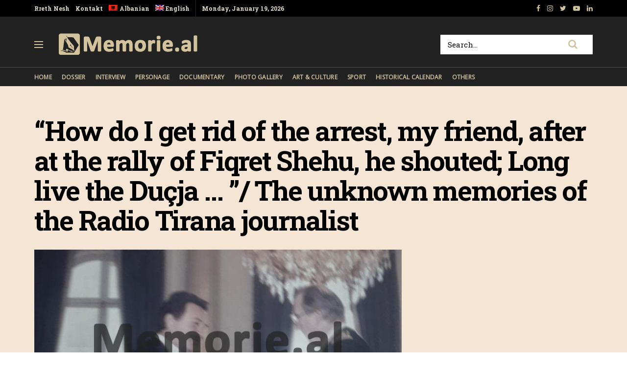

--- FILE ---
content_type: text/html; charset=UTF-8
request_url: https://memorie.al/en/how-do-i-get-rid-of-the-arrest-my-friend-after-at-the-rally-of-fiqret-shehu-he-shouted-long-live-the-ducja-the-unknown-memories-of-the-radio-tirana-journalist/
body_size: 26991
content:
<!doctype html>
<!--[if lt IE 7]> <html class="no-js lt-ie9 lt-ie8 lt-ie7" lang="en-US"> <![endif]-->
<!--[if IE 7]>    <html class="no-js lt-ie9 lt-ie8" lang="en-US"> <![endif]-->
<!--[if IE 8]>    <html class="no-js lt-ie9" lang="en-US"> <![endif]-->
<!--[if IE 9]>    <html class="no-js lt-ie10" lang="en-US"> <![endif]-->
<!--[if gt IE 8]><!--> <html class="no-js" lang="en-US"> <!--<![endif]-->
<head>
    <meta http-equiv="Content-Type" content="text/html; charset=UTF-8" />
    <!-- Global site tag (gtag.js) - Google Analytics -->
	<script async src="https://www.googletagmanager.com/gtag/js?id=UA-148042445-1"></script>
	<script>
	  window.dataLayer = window.dataLayer || [];
	  function gtag(){dataLayer.push(arguments);}
	  gtag('js', new Date());

	  gtag('config', 'UA-148042445-1');
	</script>
	<!-- Custom ADS "exoclick"-->
	<meta name="6a97888e-site-verification" content="b2a9a253240c5392552c25ecbc58f90e">
    <!-- generic sticky r2b2.io-->
    <script type="text/javascript" src="//delivery.r2b2.io/get/memorie.al/generic/sticky"></script>
    <!--script type='text/javascript' src='//peppy2lon1g1stalk.com/apu.php?zoneid=1803221'>
    </script-->
    
    <meta name='viewport' content='width=device-width, initial-scale=1, user-scalable=yes' />
    <link rel="profile" href="https://gmpg.org/xfn/11" />
    <link rel="pingback" href="https://memorie.al/xmlrpc.php" />
    <meta name="theme-color" content="#f5e5d5">
             <meta name="msapplication-navbutton-color" content="#f5e5d5">
             <meta name="apple-mobile-web-app-status-bar-style" content="#f5e5d5"><title>&#8220;How do I get rid of the arrest, my friend, after at the rally of Fiqret Shehu, he shouted; Long live the Duçja &#8230; ”/ The unknown memories of the Radio Tirana journalist &#8211; Memorie.al</title>
<link rel="alternate" hreflang="sq" href="https://memorie.al/si-shpetoj-nga-arrestimi-shoku-im-pasi-ne-mitingun-e-fiqret-shehut-bertiti-rrofte-ducja-kujtimet-e-panjohura-te-gazetarit-te-radio-tiranes/" />
<link rel="alternate" hreflang="en" href="https://memorie.al/en/how-do-i-get-rid-of-the-arrest-my-friend-after-at-the-rally-of-fiqret-shehu-he-shouted-long-live-the-ducja-the-unknown-memories-of-the-radio-tirana-journalist/" />
<meta property="og:type" content="article">
<meta property="og:title" content="">
<meta property="og:site_name" content="Memorie.al">
<meta property="og:description" content="By Bashkim Trenova The fourth part Memorie.al publishes the memoirs of the well-known journalist, publicist, translator, researcher, writer, playwright and">
<meta property="og:url" content="https://memorie.al/en/how-do-i-get-rid-of-the-arrest-my-friend-after-at-the-rally-of-fiqret-shehu-he-shouted-long-live-the-ducja-the-unknown-memories-of-the-radio-tirana-journalist/">
<meta property="og:locale" content="en_US">
<meta property="og:image" content="https://memorie.al/wp-content/uploads/2021/10/17.jpg">
<meta property="og:image:height" content="694">
<meta property="og:image:width" content="1141">
<meta property="article:published_time" content="2021-10-21T22:05:32+00:00">
<meta property="article:modified_time" content="2021-10-21T19:34:23+00:00">
<meta name="twitter:card" content="summary_large_image">
<meta name="twitter:title" content="&#8220;How do I get rid of the arrest, my friend, after at the rally of Fiqret Shehu, he shouted; Long live the Duçja &#8230; ”/ The unknown memories of the Radio Tirana journalist">
<meta name="twitter:description" content="By Bashkim Trenova The fourth part Memorie.al publishes the memoirs of the well-known journalist, publicist, translator, researcher, writer, playwright and">
<meta name="twitter:url" content="https://memorie.al/en/how-do-i-get-rid-of-the-arrest-my-friend-after-at-the-rally-of-fiqret-shehu-he-shouted-long-live-the-ducja-the-unknown-memories-of-the-radio-tirana-journalist/">
<meta name="twitter:site" content="">
<meta name="twitter:image:src" content="https://memorie.al/wp-content/uploads/2021/10/17.jpg">
<meta name="twitter:image:width" content="1141">
<meta name="twitter:image:height" content="694">
            <script type="text/javascript"> var jnews_ajax_url = 'https://memorie.al/en/?ajax-request=jnews'; </script>
            <link rel='dns-prefetch' href='//www.googletagmanager.com' />
<link rel='dns-prefetch' href='//fonts.googleapis.com' />
<link rel='dns-prefetch' href='//s.w.org' />
<link rel='dns-prefetch' href='//pagead2.googlesyndication.com' />
<link rel="alternate" type="application/rss+xml" title="Memorie.al &raquo; Feed" href="https://memorie.al/en/feed/" />
<link rel="alternate" type="application/rss+xml" title="Memorie.al &raquo; Comments Feed" href="https://memorie.al/en/comments/feed/" />
<link rel="alternate" type="application/rss+xml" title="Memorie.al &raquo; &#8220;How do I get rid of the arrest, my friend, after at the rally of Fiqret Shehu, he shouted; Long live the Duçja &#8230; ”/ The unknown memories of the Radio Tirana journalist Comments Feed" href="https://memorie.al/en/how-do-i-get-rid-of-the-arrest-my-friend-after-at-the-rally-of-fiqret-shehu-he-shouted-long-live-the-ducja-the-unknown-memories-of-the-radio-tirana-journalist/feed/" />
		<script type="text/javascript">
			window._wpemojiSettings = {"baseUrl":"https:\/\/s.w.org\/images\/core\/emoji\/11\/72x72\/","ext":".png","svgUrl":"https:\/\/s.w.org\/images\/core\/emoji\/11\/svg\/","svgExt":".svg","source":{"concatemoji":"https:\/\/memorie.al\/wp-includes\/js\/wp-emoji-release.min.js?ver=5.0"}};
			!function(a,b,c){function d(a,b){var c=String.fromCharCode;l.clearRect(0,0,k.width,k.height),l.fillText(c.apply(this,a),0,0);var d=k.toDataURL();l.clearRect(0,0,k.width,k.height),l.fillText(c.apply(this,b),0,0);var e=k.toDataURL();return d===e}function e(a){var b;if(!l||!l.fillText)return!1;switch(l.textBaseline="top",l.font="600 32px Arial",a){case"flag":return!(b=d([55356,56826,55356,56819],[55356,56826,8203,55356,56819]))&&(b=d([55356,57332,56128,56423,56128,56418,56128,56421,56128,56430,56128,56423,56128,56447],[55356,57332,8203,56128,56423,8203,56128,56418,8203,56128,56421,8203,56128,56430,8203,56128,56423,8203,56128,56447]),!b);case"emoji":return b=d([55358,56760,9792,65039],[55358,56760,8203,9792,65039]),!b}return!1}function f(a){var c=b.createElement("script");c.src=a,c.defer=c.type="text/javascript",b.getElementsByTagName("head")[0].appendChild(c)}var g,h,i,j,k=b.createElement("canvas"),l=k.getContext&&k.getContext("2d");for(j=Array("flag","emoji"),c.supports={everything:!0,everythingExceptFlag:!0},i=0;i<j.length;i++)c.supports[j[i]]=e(j[i]),c.supports.everything=c.supports.everything&&c.supports[j[i]],"flag"!==j[i]&&(c.supports.everythingExceptFlag=c.supports.everythingExceptFlag&&c.supports[j[i]]);c.supports.everythingExceptFlag=c.supports.everythingExceptFlag&&!c.supports.flag,c.DOMReady=!1,c.readyCallback=function(){c.DOMReady=!0},c.supports.everything||(h=function(){c.readyCallback()},b.addEventListener?(b.addEventListener("DOMContentLoaded",h,!1),a.addEventListener("load",h,!1)):(a.attachEvent("onload",h),b.attachEvent("onreadystatechange",function(){"complete"===b.readyState&&c.readyCallback()})),g=c.source||{},g.concatemoji?f(g.concatemoji):g.wpemoji&&g.twemoji&&(f(g.twemoji),f(g.wpemoji)))}(window,document,window._wpemojiSettings);
		</script>
		<!-- memorie.al/en is managing ads with Advanced Ads 1.53.2 --><script id="memor-ready">
			window.advanced_ads_ready=function(e,a){a=a||"complete";var d=function(e){return"interactive"===a?"loading"!==e:"complete"===e};d(document.readyState)?e():document.addEventListener("readystatechange",(function(a){d(a.target.readyState)&&e()}),{once:"interactive"===a})},window.advanced_ads_ready_queue=window.advanced_ads_ready_queue||[];		</script>
		<style type="text/css">
img.wp-smiley,
img.emoji {
	display: inline !important;
	border: none !important;
	box-shadow: none !important;
	height: 1em !important;
	width: 1em !important;
	margin: 0 .07em !important;
	vertical-align: -0.1em !important;
	background: none !important;
	padding: 0 !important;
}
</style>
<link rel='stylesheet' id='wp-block-library-css'  href='https://memorie.al/wp-includes/css/dist/block-library/style.min.css?ver=5.0' type='text/css' media='all' />
<link rel='stylesheet' id='jnews-previewslider-css'  href='https://memorie.al/wp-content/plugins/jnews-gallery/assets/css/previewslider.css' type='text/css' media='all' />
<link rel='stylesheet' id='jnews-previewslider-responsive-css'  href='https://memorie.al/wp-content/plugins/jnews-gallery/assets/css/previewslider-responsive.css' type='text/css' media='all' />
<link rel='stylesheet' id='wpml-menu-item-0-css'  href='//memorie.al/wp-content/plugins/sitepress-multilingual-cms/templates/language-switchers/menu-item/style.min.css?ver=1' type='text/css' media='all' />
<link rel='stylesheet' id='jeg_customizer_font-css'  href='//fonts.googleapis.com/css?family=Roboto+Slab%3Aregular%2C700%7COpen+Sans%3Areguler&#038;ver=1.0.0' type='text/css' media='all' />
<link rel='stylesheet' id='mediaelement-css'  href='https://memorie.al/wp-includes/js/mediaelement/mediaelementplayer-legacy.min.css?ver=4.2.6-78496d1' type='text/css' media='all' />
<link rel='stylesheet' id='wp-mediaelement-css'  href='https://memorie.al/wp-includes/js/mediaelement/wp-mediaelement.min.css?ver=5.0' type='text/css' media='all' />
<link rel='stylesheet' id='jnews-frontend-css'  href='https://memorie.al/wp-content/themes/memory/assets/dist/frontend.min.css?ver=5.0.3' type='text/css' media='all' />
<link rel='stylesheet' id='jnews-style-css'  href='https://memorie.al/wp-content/themes/memory/style.css?ver=5.0.3' type='text/css' media='all' />
<link rel='stylesheet' id='jnews-darkmode-css'  href='https://memorie.al/wp-content/themes/memory/assets/css/darkmode.css?ver=5.0.3' type='text/css' media='all' />
<link rel='stylesheet' id='jnews-scheme-css'  href='https://memorie.al/wp-content/themes/memory/data/import/morningnews/scheme.css?ver=5.0.3' type='text/css' media='all' />
<link rel='stylesheet' id='jeg-dynamic-style-css'  href='https://memorie.al/wp-content/uploads/jeg/jeg-7EixgQ3Uce.css?ver=1.0.0' type='text/css' media='all' />
<link rel='stylesheet' id='jnews-social-login-style-css'  href='https://memorie.al/wp-content/plugins/jnews-social-login/assets/css/plugin.css?ver=5.0.0' type='text/css' media='all' />
<link rel='stylesheet' id='jnews-select-share-css'  href='https://memorie.al/wp-content/plugins/jnews-social-share/assets/css/plugin.css' type='text/css' media='all' />
<link rel='stylesheet' id='jnews-weather-style-css'  href='https://memorie.al/wp-content/plugins/jnews-weather/assets/css/plugin.css?ver=5.0.1' type='text/css' media='all' />
<script type='text/javascript' src='https://memorie.al/wp-includes/js/jquery/jquery.js?ver=1.12.4'></script>
<script type='text/javascript' src='https://memorie.al/wp-includes/js/jquery/jquery-migrate.min.js?ver=1.4.1'></script>
<script type='text/javascript' src='https://memorie.al/wp-content/plugins/jnews-gallery/assets/js/jquery.previewslider.js'></script>
<script type='text/javascript'>
var mejsL10n = {"language":"en","strings":{"mejs.install-flash":"You are using a browser that does not have Flash player enabled or installed. Please turn on your Flash player plugin or download the latest version from https:\/\/get.adobe.com\/flashplayer\/","mejs.fullscreen-off":"Turn off Fullscreen","mejs.fullscreen-on":"Go Fullscreen","mejs.download-video":"Download Video","mejs.fullscreen":"Fullscreen","mejs.time-jump-forward":["Jump forward 1 second","Jump forward %1 seconds"],"mejs.loop":"Toggle Loop","mejs.play":"Play","mejs.pause":"Pause","mejs.close":"Close","mejs.time-slider":"Time Slider","mejs.time-help-text":"Use Left\/Right Arrow keys to advance one second, Up\/Down arrows to advance ten seconds.","mejs.time-skip-back":["Skip back 1 second","Skip back %1 seconds"],"mejs.captions-subtitles":"Captions\/Subtitles","mejs.captions-chapters":"Chapters","mejs.none":"None","mejs.mute-toggle":"Mute Toggle","mejs.volume-help-text":"Use Up\/Down Arrow keys to increase or decrease volume.","mejs.unmute":"Unmute","mejs.mute":"Mute","mejs.volume-slider":"Volume Slider","mejs.video-player":"Video Player","mejs.audio-player":"Audio Player","mejs.ad-skip":"Skip ad","mejs.ad-skip-info":["Skip in 1 second","Skip in %1 seconds"],"mejs.source-chooser":"Source Chooser","mejs.stop":"Stop","mejs.speed-rate":"Speed Rate","mejs.live-broadcast":"Live Broadcast","mejs.afrikaans":"Afrikaans","mejs.albanian":"Albanian","mejs.arabic":"Arabic","mejs.belarusian":"Belarusian","mejs.bulgarian":"Bulgarian","mejs.catalan":"Catalan","mejs.chinese":"Chinese","mejs.chinese-simplified":"Chinese (Simplified)","mejs.chinese-traditional":"Chinese (Traditional)","mejs.croatian":"Croatian","mejs.czech":"Czech","mejs.danish":"Danish","mejs.dutch":"Dutch","mejs.english":"English","mejs.estonian":"Estonian","mejs.filipino":"Filipino","mejs.finnish":"Finnish","mejs.french":"French","mejs.galician":"Galician","mejs.german":"German","mejs.greek":"Greek","mejs.haitian-creole":"Haitian Creole","mejs.hebrew":"Hebrew","mejs.hindi":"Hindi","mejs.hungarian":"Hungarian","mejs.icelandic":"Icelandic","mejs.indonesian":"Indonesian","mejs.irish":"Irish","mejs.italian":"Italian","mejs.japanese":"Japanese","mejs.korean":"Korean","mejs.latvian":"Latvian","mejs.lithuanian":"Lithuanian","mejs.macedonian":"Macedonian","mejs.malay":"Malay","mejs.maltese":"Maltese","mejs.norwegian":"Norwegian","mejs.persian":"Persian","mejs.polish":"Polish","mejs.portuguese":"Portuguese","mejs.romanian":"Romanian","mejs.russian":"Russian","mejs.serbian":"Serbian","mejs.slovak":"Slovak","mejs.slovenian":"Slovenian","mejs.spanish":"Spanish","mejs.swahili":"Swahili","mejs.swedish":"Swedish","mejs.tagalog":"Tagalog","mejs.thai":"Thai","mejs.turkish":"Turkish","mejs.ukrainian":"Ukrainian","mejs.vietnamese":"Vietnamese","mejs.welsh":"Welsh","mejs.yiddish":"Yiddish"}};
</script>
<script type='text/javascript' src='https://memorie.al/wp-includes/js/mediaelement/mediaelement-and-player.min.js?ver=4.2.6-78496d1'></script>
<script type='text/javascript' src='https://memorie.al/wp-includes/js/mediaelement/mediaelement-migrate.min.js?ver=5.0'></script>
<script type='text/javascript'>
/* <![CDATA[ */
var _wpmejsSettings = {"pluginPath":"\/wp-includes\/js\/mediaelement\/","classPrefix":"mejs-","stretching":"responsive"};
/* ]]> */
</script>

<!-- Google Analytics snippet added by Site Kit -->
<script type='text/javascript' src='https://www.googletagmanager.com/gtag/js?id=G-M4BDS69NJX' async></script>
<script type='text/javascript'>
window.dataLayer = window.dataLayer || [];function gtag(){dataLayer.push(arguments);}
gtag("js", new Date());
gtag("set", "developer_id.dZTNiMT", true);
gtag("config", "G-M4BDS69NJX");
</script>

<!-- End Google Analytics snippet added by Site Kit -->
<link rel='https://api.w.org/' href='https://memorie.al/en/wp-json/' />
<link rel="EditURI" type="application/rsd+xml" title="RSD" href="https://memorie.al/xmlrpc.php?rsd" />
<link rel="wlwmanifest" type="application/wlwmanifest+xml" href="https://memorie.al/wp-includes/wlwmanifest.xml" /> 
<meta name="generator" content="WordPress 5.0" />
<link rel="canonical" href="https://memorie.al/en/" />
<link rel='shortlink' href='https://memorie.al/en/?p=61821' />
<link rel="alternate" type="application/json+oembed" href="https://memorie.al/en/wp-json/oembed/1.0/embed?url=https%3A%2F%2Fmemorie.al%2Fen%2Fhow-do-i-get-rid-of-the-arrest-my-friend-after-at-the-rally-of-fiqret-shehu-he-shouted-long-live-the-ducja-the-unknown-memories-of-the-radio-tirana-journalist%2F" />
<link rel="alternate" type="text/xml+oembed" href="https://memorie.al/en/wp-json/oembed/1.0/embed?url=https%3A%2F%2Fmemorie.al%2Fen%2Fhow-do-i-get-rid-of-the-arrest-my-friend-after-at-the-rally-of-fiqret-shehu-he-shouted-long-live-the-ducja-the-unknown-memories-of-the-radio-tirana-journalist%2F&#038;format=xml" />
<meta name="generator" content="WPML ver:4.4.12 stt:48,1;" />
<meta name="generator" content="Site Kit by Google 1.70.0" />
<!-- Google AdSense snippet added by Site Kit -->
<meta name="google-adsense-platform-account" content="ca-host-pub-2644536267352236">
<meta name="google-adsense-platform-domain" content="sitekit.withgoogle.com">
<!-- End Google AdSense snippet added by Site Kit -->
<meta name="generator" content="Powered by WPBakery Page Builder - drag and drop page builder for WordPress."/>

<!-- Google AdSense snippet added by Site Kit -->
<script  async src="https://pagead2.googlesyndication.com/pagead/js/adsbygoogle.js?client=ca-pub-1242030791402686" crossorigin="anonymous"></script>

<!-- End Google AdSense snippet added by Site Kit -->
<script type='application/ld+json'>{"@context":"http:\/\/schema.org","@type":"Organization","@id":"https:\/\/memorie.al\/#organization","url":"https:\/\/memorie.al\/","name":"Memorie.al","logo":{"@type":"ImageObject","url":"https:\/\/memorie.al\/wp-content\/uploads\/2020\/04\/light_memorie_logo.png"},"sameAs":["https:\/\/www.facebook.com\/memorie.al\/","#","https:\/\/www.youtube.com\/channel\/UCp2UNviLqUz1YNN22O5iRBA","#"]}</script>
<script type='application/ld+json'>{"@context":"http:\/\/schema.org","@type":"WebSite","@id":"https:\/\/memorie.al\/#website","url":"https:\/\/memorie.al\/","name":"Memorie.al","potentialAction":{"@type":"SearchAction","target":"https:\/\/memorie.al\/?s={search_term_string}","query-input":"required name=search_term_string"}}</script>
<link rel="icon" href="https://memorie.al/wp-content/uploads/2019/08/cropped-favicon_memory-32x32.png" sizes="32x32" />
<link rel="icon" href="https://memorie.al/wp-content/uploads/2019/08/cropped-favicon_memory-192x192.png" sizes="192x192" />
<link rel="apple-touch-icon-precomposed" href="https://memorie.al/wp-content/uploads/2019/08/cropped-favicon_memory-180x180.png" />
<meta name="msapplication-TileImage" content="https://memorie.al/wp-content/uploads/2019/08/cropped-favicon_memory-270x270.png" />
		<style type="text/css" id="wp-custom-css">
			.jeg_menu_style_1 > li{padding-right:20px}
.jeg_header .jeg_menu.jeg_main_menu > li > a,
.jeg_midbar.dark .jeg_nav_icon .jeg_mobile_toggle{color: #d3c39d;}
.jeg_header .jeg_menu.jeg_main_menu > li > a:hover{color:#776437;}
.jeg_midbar .jeg_search_wrapper .jeg_search_button{background:#fff;}
.fa-search{font-size:20px!important;}
input:not([type=submit]){    border: 1px solid #ffffff;}
input:not([type=submit]):focus{border-color: #fff;box-shadow: none;}
.jeg_midbar .jeg_search_wrapper .jeg_search_button :hover{color:#776437;}
.entry-header .jeg_post_subtitle, .jeg_share_stats .sharetext, .jeg_share_count .counts, .jeg_share_stats .counts{color:#000;}
.entry-content .pullquote:after, .entry-content .pullquote:before{background:#776437;}
.entry-content blockquote, .wp-caption .wp-caption-text, .jeg_prevnext_post span, .jeg_post_meta, #breadcrumbs .breadcrumb_last_link a{color:#a60c2a;}
.jnews_inline_related_post{background: #f7f7f736;}
.jeg_prevnext_post h3{border-left: none;padding-left:0;}
.jeg_prevnext_post{border-top:none;border-bottom:none;}
.jeg_block_heading_1{ border-bottom: 2px solid #a60c2a;}
.comment-respond{border-top: 2px solid #a60c2a;}
textarea, input:not([type=submit]){background: #00000024;border:none;}
.jeg_midbar .jeg_search_no_expand .jeg_search_input{background:#fff;}
.jeg_cat_subtitle{    color: #222222;}
.jeg_readmore{    border: 1px solid #766437;}
.jeg_footer_6 .jeg_footer_primary{max-width:1000px}
@media screen and (min-width: 640px){
	.footer_logo img{max-width: 24%;}}
.jscroll-to-top{right:0;bottom:0}
.jscroll-to-top>a{background: #222222;border: none;    opacity: 1;border-radius: 0;color:#d3c39d;    box-shadow: none;}
.jeg_pl_md_2{border-bottom: none;padding-bottom: 0;}
.jeg_archive_search{padding:0;}
.jeg_share_button .jeg_btn-toggle{background: #766437;}
.jeg_slider_type_5 .jeg_slide_caption .jeg_post_category a{background: #a60c2a;    padding: 4px 6px 3px;}
.jeg_post.format-gallery .jeg_thumb:after{    opacity: .3;}
.jeg_share_button span.count{display:none;}
.logged-in .jeg_share_button span.count{display:inline;}
.jeg_footer .jeg_footer_content a{text-decoration: underline;}

.jeg_postblock_5 .jeg_thumb .jeg_post_category a, .jeg_thumb .jeg_post_category a,
.jeg_slider_type_5 .jeg_slide_caption .jeg_post_category a {
    font-size: 16px;
    line-height: 16px;
}
ol {
	font-size: 20px;
  line-height: 1.8;
  color: #000000;
}
::marker {
    font-weight: 900;
}		</style>
	<noscript><style> .wpb_animate_when_almost_visible { opacity: 1; }</style></noscript>    
    <meta name="clckd" content="0c9bcac559b3503dab3b47a6bbf72489" />
    <meta name="inxysmart-verification" content="1770ae9e1b6bc9f5fd2841f141557ffb">
    <meta name="facebook-domain-verification" content="wbb7c4iq0vrhaxw4qrlfujl4fb10jb" />
    <meta property="fb:pages" content="112729043451985" />
    <meta name="description" content="Memorie.al është një portal dossier me karakter historik, që synon të sjellë nëpërmjet publikimit të dëshmive dhe fakteve arkivore, nxjerrjen në pah, të së kaluarës së Shqipërisë komunise." />
    <!-- One Signal --> 
    <script src="https://cdn.onesignal.com/sdks/web/v16/OneSignalSDK.page.js" defer></script>
        <script>
          window.OneSignalDeferred = window.OneSignalDeferred || [];
          OneSignalDeferred.push(function(OneSignal) {
            OneSignal.init({
              appId: "412455ea-924f-425e-a0d6-c310d183b224",
              safari_web_id: "web.onesignal.auto.57017041-c410-4b69-86f6-455278402f0c",
              notifyButton: {
                enable: true,
              },
            });
          });
        </script>
    <!-- One Signal End --> 
</head>
<body class="post-template-default single single-post postid-61821 single-format-gallery jeg_single_tpl_2 jnews jsc_normal wpb-js-composer js-comp-ver-6.3.0 vc_responsive aa-prefix-memor-">
    <!-- Boost code 
    <noscript><iframe src="https://www.googletagmanager.com/ns.html?id=GTM-5TJ4T7W"
    height="0" width="0" style="display:none;visibility:hidden"></iframe></noscript>
    -->
        <!-- 
    <app-interstitial id="352"></app-interstitial><script async src="https://static.boostcdn.net/js/interstitial.js"></script>
    -->
    <!-- 
    <b-int id="352"></b-int><script async src='https://static.boostcdn.net/js/int.js'></script>
    -->
    

    <div class="jeg_ad jeg_ad_top jnews_header_top_ads">
        <div class='ads-wrapper  '></div>    </div>

    <!-- The Main Wrapper
    ============================================= -->
    <div class="jeg_viewport">

        
        <div class="jeg_header_wrapper">
            <div class="jeg_header_instagram_wrapper">
    </div>

<!-- HEADER -->
<div class="jeg_header normal">
    <div class="jeg_topbar jeg_container dark">
    <div class="container">
        <div class="jeg_nav_row">
            
                <div class="jeg_nav_col jeg_nav_left  jeg_nav_grow">
                    <div class="item_wrap jeg_nav_alignleft">
                        <div class="jeg_nav_item">
	<ul class="jeg_menu jeg_top_menu"><li id="menu-item-118" class="menu-item menu-item-type-custom menu-item-object-custom menu-item-118"><a href="#">Rreth Nesh</a></li>
<li id="menu-item-946" class="menu-item menu-item-type-custom menu-item-object-custom menu-item-946"><a href="#">Kontakt</a></li>
<li id="menu-item-wpml-ls-32-sq" class="menu-item wpml-ls-slot-32 wpml-ls-item wpml-ls-item-sq wpml-ls-menu-item wpml-ls-first-item menu-item-type-wpml_ls_menu_item menu-item-object-wpml_ls_menu_item menu-item-wpml-ls-32-sq"><a title="Albanian" href="https://memorie.al/si-shpetoj-nga-arrestimi-shoku-im-pasi-ne-mitingun-e-fiqret-shehut-bertiti-rrofte-ducja-kujtimet-e-panjohura-te-gazetarit-te-radio-tiranes/"><img
            class="wpml-ls-flag"
            src="https://memorie.al/wp-content/plugins/sitepress-multilingual-cms/res/flags/sq.png"
            alt=""
            
            
    /><span class="wpml-ls-display">Albanian</span></a></li>
<li id="menu-item-wpml-ls-32-en" class="menu-item wpml-ls-slot-32 wpml-ls-item wpml-ls-item-en wpml-ls-current-language wpml-ls-menu-item wpml-ls-last-item menu-item-type-wpml_ls_menu_item menu-item-object-wpml_ls_menu_item menu-item-wpml-ls-32-en"><a title="English" href="https://memorie.al/en/how-do-i-get-rid-of-the-arrest-my-friend-after-at-the-rally-of-fiqret-shehu-he-shouted-long-live-the-ducja-the-unknown-memories-of-the-radio-tirana-journalist/"><img
            class="wpml-ls-flag"
            src="https://memorie.al/wp-content/plugins/sitepress-multilingual-cms/res/flags/en.png"
            alt=""
            
            
    /><span class="wpml-ls-display">English</span></a></li>
</ul></div><div class="jeg_nav_item jeg_top_date">
    Monday, January 19, 2026</div>                    </div>
                </div>

                
                <div class="jeg_nav_col jeg_nav_center  jeg_nav_normal">
                    <div class="item_wrap jeg_nav_aligncenter">
                                            </div>
                </div>

                
                <div class="jeg_nav_col jeg_nav_right  jeg_nav_normal">
                    <div class="item_wrap jeg_nav_alignright">
                        			<div class="jeg_nav_item socials_widget jeg_social_icon_block nobg">
			    <a href="https://www.facebook.com/memorie.al/" target='_blank' class="jeg_facebook"><i class="fa fa-facebook"></i> </a><a href="#" target='_blank' class="jeg_instagram"><i class="fa fa-instagram"></i> </a><a href="" target='_blank' class="jeg_twitter"><i class="fa fa-twitter"></i> </a><a href="https://www.youtube.com/channel/UCp2UNviLqUz1YNN22O5iRBA" target='_blank' class="jeg_youtube"><i class="fa fa-youtube-play"></i> </a><a href="#" target='_blank' class="jeg_linkedin"><i class="fa fa-linkedin"></i> </a>			</div>
			                    </div>
                </div>

                        </div>
    </div>
</div><!-- /.jeg_container --><div class="jeg_midbar jeg_container dark">
    <div class="container">
        <div class="jeg_nav_row">
            
                <div class="jeg_nav_col jeg_nav_left jeg_nav_normal">
                    <div class="item_wrap jeg_nav_alignleft">
                        <div class="jeg_nav_item jeg_nav_icon">
    <a href="#" class="toggle_btn jeg_mobile_toggle">
    	<span></span><span></span><span></span>
    </a>
</div><div class="jeg_nav_item jeg_logo jeg_desktop_logo">
			<div class="site-title">
	    	<a href="https://memorie.al/en/" style="padding: 0 0 0 0;">
	    	    <img class='jeg_logo_img' src="https://memorie.al/wp-content/uploads/2020/04/light_memorie_logo.png" srcset="https://memorie.al/wp-content/uploads/2020/04/light_memorie_logo.png 1x, https://memorie.al/wp-content/uploads/2020/04/light_memorie_logo.png 2x" alt="Memorie.al"data-light-src="https://memorie.al/wp-content/uploads/2020/04/light_memorie_logo.png" data-light-srcset="https://memorie.al/wp-content/uploads/2020/04/light_memorie_logo.png 1x, https://memorie.al/wp-content/uploads/2020/04/light_memorie_logo.png 2x" data-dark-src="https://memorie.al/wp-content/uploads/2020/04/light_memorie_logo.png" data-dark-srcset="https://memorie.al/wp-content/uploads/2020/04/light_memorie_logo.png 1x, https://memorie.al/wp-content/uploads/2020/04/light_memorie_logo.png 2x">	    	</a>
	    </div>
	</div>                    </div>
                </div>

                
                <div class="jeg_nav_col jeg_nav_center jeg_nav_normal">
                    <div class="item_wrap jeg_nav_aligncenter">
                                            </div>
                </div>

                
                <div class="jeg_nav_col jeg_nav_right jeg_nav_grow">
                    <div class="item_wrap jeg_nav_alignright">
                        <!-- Search Form -->
<div class="jeg_nav_item jeg_nav_search">
	<div class="jeg_search_wrapper jeg_search_no_expand square">
	    <a href="#" class="jeg_search_toggle"><i class="fa fa-search"></i></a>
	    <form action="https://memorie.al/en/" method="get" class="jeg_search_form" target="_top">
    <input name="s" class="jeg_search_input" placeholder="Search..." type="text" value="" autocomplete="off">
    <button type="submit" class="jeg_search_button btn"><i class="fa fa-search"></i></button>
</form>
<!-- jeg_search_hide with_result no_result -->
<div class="jeg_search_result jeg_search_hide with_result">
    <div class="search-result-wrapper">
    </div>
    <div class="search-link search-noresult">
        No Result    </div>
    <div class="search-link search-all-button">
        <i class="fa fa-search"></i> View All Result    </div>
</div>	</div>
</div>                    </div>
                </div>

                        </div>
    </div>
</div><div class="jeg_bottombar jeg_navbar jeg_container jeg_navbar_wrapper jeg_navbar_normal jeg_navbar_dark">
    <div class="container">
        <div class="jeg_nav_row">
            
                <div class="jeg_nav_col jeg_nav_left jeg_nav_grow">
                    <div class="item_wrap jeg_nav_alignleft">
                        <div class="jeg_main_menu_wrapper">
<div class="jeg_nav_item jeg_mainmenu_wrap"><ul class="jeg_menu jeg_main_menu jeg_menu_style_1" data-animation="none"><li id="menu-item-9387" class="menu-item menu-item-type-post_type menu-item-object-page menu-item-home menu-item-9387 bgnav" data-item-row="default" ><a href="https://memorie.al/en/">Home</a></li>
<li id="menu-item-9388" class="menu-item menu-item-type-taxonomy menu-item-object-category menu-item-9388 bgnav" data-item-row="default" ><a href="https://memorie.al/en/kategoria/dossier-en/">Dossier</a></li>
<li id="menu-item-9389" class="menu-item menu-item-type-taxonomy menu-item-object-category menu-item-9389 bgnav" data-item-row="default" ><a href="https://memorie.al/en/kategoria/interview/">Interview</a></li>
<li id="menu-item-9390" class="menu-item menu-item-type-taxonomy menu-item-object-category menu-item-9390 bgnav" data-item-row="default" ><a href="https://memorie.al/en/kategoria/personage/">Personage</a></li>
<li id="menu-item-9391" class="menu-item menu-item-type-taxonomy menu-item-object-category menu-item-9391 bgnav" data-item-row="default" ><a href="https://memorie.al/en/kategoria/documentary/">Documentary</a></li>
<li id="menu-item-9392" class="menu-item menu-item-type-taxonomy menu-item-object-category menu-item-9392 bgnav" data-item-row="default" ><a href="https://memorie.al/en/kategoria/photo-gallery/">Photo Gallery</a></li>
<li id="menu-item-9393" class="menu-item menu-item-type-taxonomy menu-item-object-category menu-item-9393 bgnav" data-item-row="default" ><a href="https://memorie.al/en/kategoria/art-culture/">Art &#038; Culture</a></li>
<li id="menu-item-9394" class="menu-item menu-item-type-taxonomy menu-item-object-category menu-item-9394 bgnav" data-item-row="default" ><a href="https://memorie.al/en/kategoria/sport-en/">Sport</a></li>
<li id="menu-item-9395" class="menu-item menu-item-type-taxonomy menu-item-object-category menu-item-9395 bgnav" data-item-row="default" ><a href="https://memorie.al/en/kategoria/historical-calendar/">Historical calendar</a></li>
<li id="menu-item-12786" class="menu-item menu-item-type-taxonomy menu-item-object-category menu-item-12786 bgnav" data-item-row="default" ><a href="https://memorie.al/en/kategoria/others/">Others</a></li>
</ul></div></div>
                    </div>
                </div>

                
                <div class="jeg_nav_col jeg_nav_center jeg_nav_normal">
                    <div class="item_wrap jeg_nav_aligncenter">
                                            </div>
                </div>

                
                <div class="jeg_nav_col jeg_nav_right jeg_nav_normal">
                    <div class="item_wrap jeg_nav_alignright">
                                            </div>
                </div>

                        </div>
    </div>
</div></div><!-- /.jeg_header -->        </div>

        <div class="jeg_header_sticky">
            <div class="sticky_blankspace"></div>
<div class="jeg_header normal">
    <div class="jeg_container">
        <div data-mode="scroll" class="jeg_stickybar jeg_navbar jeg_navbar_wrapper jeg_navbar_normal jeg_navbar_dark">
            <div class="container">
    <div class="jeg_nav_row">
        
            <div class="jeg_nav_col jeg_nav_left jeg_nav_grow">
                <div class="item_wrap jeg_nav_alignleft">
                    <div class="jeg_main_menu_wrapper">
<div class="jeg_nav_item jeg_mainmenu_wrap"><ul class="jeg_menu jeg_main_menu jeg_menu_style_1" data-animation="none"><li class="menu-item menu-item-type-post_type menu-item-object-page menu-item-home menu-item-9387 bgnav" data-item-row="default" ><a href="https://memorie.al/en/">Home</a></li>
<li class="menu-item menu-item-type-taxonomy menu-item-object-category menu-item-9388 bgnav" data-item-row="default" ><a href="https://memorie.al/en/kategoria/dossier-en/">Dossier</a></li>
<li class="menu-item menu-item-type-taxonomy menu-item-object-category menu-item-9389 bgnav" data-item-row="default" ><a href="https://memorie.al/en/kategoria/interview/">Interview</a></li>
<li class="menu-item menu-item-type-taxonomy menu-item-object-category menu-item-9390 bgnav" data-item-row="default" ><a href="https://memorie.al/en/kategoria/personage/">Personage</a></li>
<li class="menu-item menu-item-type-taxonomy menu-item-object-category menu-item-9391 bgnav" data-item-row="default" ><a href="https://memorie.al/en/kategoria/documentary/">Documentary</a></li>
<li class="menu-item menu-item-type-taxonomy menu-item-object-category menu-item-9392 bgnav" data-item-row="default" ><a href="https://memorie.al/en/kategoria/photo-gallery/">Photo Gallery</a></li>
<li class="menu-item menu-item-type-taxonomy menu-item-object-category menu-item-9393 bgnav" data-item-row="default" ><a href="https://memorie.al/en/kategoria/art-culture/">Art &#038; Culture</a></li>
<li class="menu-item menu-item-type-taxonomy menu-item-object-category menu-item-9394 bgnav" data-item-row="default" ><a href="https://memorie.al/en/kategoria/sport-en/">Sport</a></li>
<li class="menu-item menu-item-type-taxonomy menu-item-object-category menu-item-9395 bgnav" data-item-row="default" ><a href="https://memorie.al/en/kategoria/historical-calendar/">Historical calendar</a></li>
<li class="menu-item menu-item-type-taxonomy menu-item-object-category menu-item-12786 bgnav" data-item-row="default" ><a href="https://memorie.al/en/kategoria/others/">Others</a></li>
</ul></div></div>
                </div>
            </div>

            
            <div class="jeg_nav_col jeg_nav_center jeg_nav_normal">
                <div class="item_wrap jeg_nav_aligncenter">
                                    </div>
            </div>

            
            <div class="jeg_nav_col jeg_nav_right jeg_nav_normal">
                <div class="item_wrap jeg_nav_alignright">
                    <!-- Search Icon -->
<div class="jeg_nav_item jeg_search_wrapper search_icon jeg_search_modal_expand">
    <a href="#" class="jeg_search_toggle"><i class="fa fa-search"></i></a>
    <form action="https://memorie.al/en/" method="get" class="jeg_search_form" target="_top">
    <input name="s" class="jeg_search_input" placeholder="Search..." type="text" value="" autocomplete="off">
    <button type="submit" class="jeg_search_button btn"><i class="fa fa-search"></i></button>
</form>
<!-- jeg_search_hide with_result no_result -->
<div class="jeg_search_result jeg_search_hide with_result">
    <div class="search-result-wrapper">
    </div>
    <div class="search-link search-noresult">
        No Result    </div>
    <div class="search-link search-all-button">
        <i class="fa fa-search"></i> View All Result    </div>
</div></div>                </div>
            </div>

                </div>
</div>        </div>
    </div>
</div>
        </div>

        <div class="jeg_navbar_mobile_wrapper">
            <div class="jeg_navbar_mobile" data-mode="scroll">
    <div class="jeg_mobile_bottombar jeg_mobile_midbar jeg_container normal">
    <div class="container">
        <div class="jeg_nav_row">
            
                <div class="jeg_nav_col jeg_nav_left jeg_nav_normal">
                    <div class="item_wrap jeg_nav_alignleft">
                        <div class="jeg_nav_item">
    <a href="#" class="toggle_btn jeg_mobile_toggle"><i class="fa fa-bars"></i></a>
</div>                    </div>
                </div>

                
                <div class="jeg_nav_col jeg_nav_center jeg_nav_grow">
                    <div class="item_wrap jeg_nav_aligncenter">
                        <div class="jeg_nav_item jeg_mobile_logo">
			<div class="site-title">
	    	<a href="https://memorie.al/en/">
		        <img class='jeg_logo_img' src="https://memorie.al/wp-content/uploads/2019/09/dark_memorie_logo.png" srcset="https://memorie.al/wp-content/uploads/2019/09/dark_memorie_logo.png 1x, https://memorie.al/wp-content/uploads/2019/09/dark_memorie_logo.png 2x" alt="Memorie.al"data-light-src="https://memorie.al/wp-content/uploads/2019/09/dark_memorie_logo.png" data-light-srcset="https://memorie.al/wp-content/uploads/2019/09/dark_memorie_logo.png 1x, https://memorie.al/wp-content/uploads/2019/09/dark_memorie_logo.png 2x" data-dark-src="https://memorie.al/wp-content/uploads/2019/09/dark_memorie_logo.png" data-dark-srcset="https://memorie.al/wp-content/uploads/2019/09/dark_memorie_logo.png 1x, https://memorie.al/wp-content/uploads/2019/09/dark_memorie_logo.png 2x">		    </a>
	    </div>
	</div>                    </div>
                </div>

                
                <div class="jeg_nav_col jeg_nav_right jeg_nav_normal">
                    <div class="item_wrap jeg_nav_alignright">
                        <div class="jeg_nav_item jeg_search_wrapper jeg_search_popup_expand">
    <a href="#" class="jeg_search_toggle"><i class="fa fa-search"></i></a>
	<form action="https://memorie.al/en/" method="get" class="jeg_search_form" target="_top">
    <input name="s" class="jeg_search_input" placeholder="Search..." type="text" value="" autocomplete="off">
    <button type="submit" class="jeg_search_button btn"><i class="fa fa-search"></i></button>
</form>
<!-- jeg_search_hide with_result no_result -->
<div class="jeg_search_result jeg_search_hide with_result">
    <div class="search-result-wrapper">
    </div>
    <div class="search-link search-noresult">
        No Result    </div>
    <div class="search-link search-all-button">
        <i class="fa fa-search"></i> View All Result    </div>
</div></div>                    </div>
                </div>

                        </div>
    </div>
</div></div>
<div class="sticky_blankspace" style="height: 60px;"></div>        </div>    <div class="post-wrapper">

        <div class="post-wrap" >

            
            <div class="jeg_main ">
                <div class="jeg_container">
                    <div class="jeg_content jeg_singlepage">
    <div class="container">

        <div class="jeg_ad jeg_article_top jnews_article_top_ads">
            <div class='ads-wrapper  '></div>        </div>

        
                        <div class="jeg_breadcrumbs jeg_breadcrumb_container">
                            </div>
                        
            <!-- R2B2 Native ADS -->
            <div style="padding-bottom:20px;" id="AdTrackGeneric970x250Desktop"></div>
            <script type="text/javascript" src="//delivery.r2b2.io/get/memorie.al/generic/970x250"></script>
            <!-- End R2B2 Native ADS -->
            
            <div class="entry-header">
	            
                <h1 class="jeg_post_title">&#8220;How do I get rid of the arrest, my friend, after at the rally of Fiqret Shehu, he shouted; Long live the Duçja &#8230; ”/ The unknown memories of the Radio Tirana journalist</h1>

                
                <div class="jeg_meta_container"></div>
            </div>

            <div class="row">
                <div class="jeg_main_content col-md-8">

                    <div class="jeg_inner_content">
                        <div class="jeg_featured thumbnail-container size-500"><div class="featured_gallery jeg_owlslider owl-carousel"><a href="https://memorie.al/wp-content/uploads/2021/10/10-1.jpg?v=1634762674"><div class="thumbnail-container size-500 "><img width="750" height="375" src="https://memorie.al/wp-content/themes/memory/assets/img/jeg-empty.png" class="attachment-jnews-750x375 size-jnews-750x375 owl-lazy" alt="&#8220;Shoku im i lagjes, kërkoi të denonconte Haxhi Lleshin tek Enveri, për vizitën që ai bëri te ‘familja e prekur’ e…&#8221;/ Kujtimet e panjohura të gazetarit të Radio-Tiranës" data-src="https://memorie.al/wp-content/uploads/2021/10/10-1-750x375.jpg?v=1634762674" /></div></a><a href="https://memorie.al/wp-content/uploads/2021/10/73e78d5e-a400-421e-842b-31a2ead091b9.jpg?v=1634680636"><div class="thumbnail-container size-500 "><img width="750" height="375" src="https://memorie.al/wp-content/themes/memory/assets/img/jeg-empty.png" class="attachment-jnews-750x375 size-jnews-750x375 owl-lazy" alt="“Portieri italian i kombëtares shqiptare të futbollit, i dyti ‘armik i popullit’ që njoha pas…”/ Kujtimet e gazetarit dhe diplomatit të njohur që jeton në Belgjikë" data-src="https://memorie.al/wp-content/uploads/2021/10/73e78d5e-a400-421e-842b-31a2ead091b9-750x375.jpg?v=1634680636" /></div></a><a href="https://memorie.al/wp-content/uploads/2021/10/21.jpg?v=1634626015"><div class="thumbnail-container size-500 "><img width="750" height="375" src="https://memorie.al/wp-content/themes/memory/assets/img/jeg-empty.png" class="attachment-jnews-750x375 size-jnews-750x375 owl-lazy" alt="&#8220;Si i njoha disa nga ‘armiqtë e popullit’ dhe… &#8220;/ Kujtimet e gazetarit, përkthyesit dhe diplomatit të njohur, për periudhën e regjimit komunist të Enver Hoxhës" data-src="https://memorie.al/wp-content/uploads/2021/10/21-750x375.jpg?v=1634626015" /></div></a><a href="https://memorie.al/wp-content/uploads/2021/10/IMG-20211018-WA0029.jpg?v=1634594124"><div class="thumbnail-container size-500 "><img width="750" height="375" src="https://memorie.al/wp-content/themes/memory/assets/img/jeg-empty.png" class="attachment-jnews-750x375 size-jnews-750x375 owl-lazy" alt="&#8220;Si i njoha disa nga ‘armiqtë e popullit’ dhe… &#8220;/ Kujtimet e gazetarit, përkthyesit dhe diplomatit të njohur, për periudhën e regjimit komunist të Enver Hoxhës" data-src="https://memorie.al/wp-content/uploads/2021/10/IMG-20211018-WA0029-750x375.jpg?v=1634594124" /></div></a><a href="https://memorie.al/wp-content/uploads/2021/10/7-4.jpg?v=1634762658"><div class="thumbnail-container size-500 "><img width="750" height="375" src="https://memorie.al/wp-content/themes/memory/assets/img/jeg-empty.png" class="attachment-jnews-750x375 size-jnews-750x375 owl-lazy" alt="&#8220;Shoku im i lagjes, kërkoi të denonconte Haxhi Lleshin tek Enveri, për vizitën që ai bëri te ‘familja e prekur’ e…&#8221;/ Kujtimet e panjohura të gazetarit të Radio-Tiranës" data-src="https://memorie.al/wp-content/uploads/2021/10/7-4-750x375.jpg?v=1634762658" /></div></a><a href="https://memorie.al/wp-content/uploads/2021/10/8-2.jpg?v=1634762662"><div class="thumbnail-container size-500 "><img width="750" height="375" src="https://memorie.al/wp-content/themes/memory/assets/img/jeg-empty.png" class="attachment-jnews-750x375 size-jnews-750x375 owl-lazy" alt="&#8220;Shoku im i lagjes, kërkoi të denonconte Haxhi Lleshin tek Enveri, për vizitën që ai bëri te ‘familja e prekur’ e…&#8221;/ Kujtimet e panjohura të gazetarit të Radio-Tiranës" data-src="https://memorie.al/wp-content/uploads/2021/10/8-2-750x375.jpg?v=1634762662" /></div></a><a href="https://memorie.al/wp-content/uploads/2021/10/9-1.jpg?v=1634762668"><div class="thumbnail-container size-500 "><img width="750" height="375" src="https://memorie.al/wp-content/themes/memory/assets/img/jeg-empty.png" class="attachment-jnews-750x375 size-jnews-750x375 owl-lazy" alt="&#8220;Shoku im i lagjes, kërkoi të denonconte Haxhi Lleshin tek Enveri, për vizitën që ai bëri te ‘familja e prekur’ e…&#8221;/ Kujtimet e panjohura të gazetarit të Radio-Tiranës" data-src="https://memorie.al/wp-content/uploads/2021/10/9-1-750x375.jpg?v=1634762668" /></div></a></div></div>
                        <div class="jeg_share_top_container"><div class="jeg_share_button clearfix">
                <div class="jeg_share_stats">
                    
                    
                </div>
                <div class="jeg_sharelist">
                    <a href="https://www.facebook.com/sharer.php?u=https%3A%2F%2Fmemorie.al%2Fen%2Fhow-do-i-get-rid-of-the-arrest-my-friend-after-at-the-rally-of-fiqret-shehu-he-shouted-long-live-the-ducja-the-unknown-memories-of-the-radio-tirana-journalist%2F" rel='nofollow' class="jeg_btn-facebook "><i class="fa fa-facebook-official"></i></a><a href="https://twitter.com/intent/tweet?text=%E2%80%9CHow+do+I+get+rid+of+the+arrest%2C+my+friend%2C+after+at+the+rally+of+Fiqret+Shehu%2C+he+shouted%3B+Long+live+the+Du%C3%A7ja+%E2%80%A6+%E2%80%9D%2F+The+unknown+memories+of+the+Radio+Tirana+journalist&url=https%3A%2F%2Fmemorie.al%2Fen%2Fhow-do-i-get-rid-of-the-arrest-my-friend-after-at-the-rally-of-fiqret-shehu-he-shouted-long-live-the-ducja-the-unknown-memories-of-the-radio-tirana-journalist%2F" rel='nofollow'  class="jeg_btn-twitter "><i class="fa fa-twitter"></i></a><a href="https://www.pinterest.com/pin/create/bookmarklet/?pinFave=1&url=https%3A%2F%2Fmemorie.al%2Fen%2Fhow-do-i-get-rid-of-the-arrest-my-friend-after-at-the-rally-of-fiqret-shehu-he-shouted-long-live-the-ducja-the-unknown-memories-of-the-radio-tirana-journalist%2F&media=https://memorie.al/wp-content/uploads/2021/10/17.jpg&description=%E2%80%9CHow+do+I+get+rid+of+the+arrest%2C+my+friend%2C+after+at+the+rally+of+Fiqret+Shehu%2C+he+shouted%3B+Long+live+the+Du%C3%A7ja+%E2%80%A6+%E2%80%9D%2F+The+unknown+memories+of+the+Radio+Tirana+journalist" rel='nofollow'  class="jeg_btn-pinterest "><i class="fa fa-pinterest"></i></a><a href="whatsapp://send?text=%E2%80%9CHow+do+I+get+rid+of+the+arrest%2C+my+friend%2C+after+at+the+rally+of+Fiqret+Shehu%2C+he+shouted%3B+Long+live+the+Du%C3%A7ja+%E2%80%A6+%E2%80%9D%2F+The+unknown+memories+of+the+Radio+Tirana+journalist%0Ahttps%3A%2F%2Fmemorie.al%2Fen%2Fhow-do-i-get-rid-of-the-arrest-my-friend-after-at-the-rally-of-fiqret-shehu-he-shouted-long-live-the-ducja-the-unknown-memories-of-the-radio-tirana-journalist%2F" rel='nofollow'  data-action="share/whatsapp/share"  class="jeg_btn-whatsapp "><i class="fa fa-whatsapp"></i></a><a href="https://www.linkedin.com/shareArticle?url=https%3A%2F%2Fmemorie.al%2Fen%2Fhow-do-i-get-rid-of-the-arrest-my-friend-after-at-the-rally-of-fiqret-shehu-he-shouted-long-live-the-ducja-the-unknown-memories-of-the-radio-tirana-journalist%2F&title=%E2%80%9CHow+do+I+get+rid+of+the+arrest%2C+my+friend%2C+after+at+the+rally+of+Fiqret+Shehu%2C+he+shouted%3B+Long+live+the+Du%C3%A7ja+%E2%80%A6+%E2%80%9D%2F+The+unknown+memories+of+the+Radio+Tirana+journalist" rel='nofollow'  class="jeg_btn-linkedin "><i class="fa fa-linkedin"></i></a><a href="/cdn-cgi/l/email-protection#[base64]" rel='nofollow' class="jeg_btn-email "><i class="fa fa-envelope"></i></a>
                    
                </div>
            </div></div>
                        <div class="jeg_ad jeg_article jnews_content_top_ads "><div class='ads-wrapper  '></div></div>
                        <div class="entry-content no-share">
                            <div class="jeg_share_button share-float jeg_sticky_share clearfix share-monocrhome">
                                <div class="jeg_share_float_container"></div>                            </div>

                            <div class="content-inner ">
                                <p><span style="color: #333300;"><strong>By Bashkim Trenova</strong></span></p>
<p>The fourth part</p>
<p><strong><a href="https://Memorie.al"><span style="color: #333300;">Memorie.al</span></a> publishes the memoirs of the well-known journalist, publicist, translator, researcher, writer, playwright and diplomat, Bashkim Trenova, who after graduating from the Faculty of History and Philology of the State University of Tirana, in 1966 was appointed a journalist at Radio- Tirana in its Foreign Directorate, where he worked until 1975, when he was appointed as a journalist and head of the foreign editorial office of the newspaper &#8216;Zeri i Popullit&#8217;, a body of the Central Committee of the ALP. In the years 1984-1990, he served as chairman of the Publishing Branch in the General Directorate of State Archives and after the first free elections in Albania, in March 1991, he was appointed to the newspaper &#8216;Rilindja Demokratike&#8217;, initially as deputy / editor-in-chief and then its editor-in-chief, until 1994, when he was appointed to the Ministry of Foreign Affairs. with the position of Press Director and spokesperson of that ministry. In 1997, Trenova was appointed Ambassador of Albania to the Kingdom of Belgium and to the Grand Duchy of Luxembourg. Unknown memories of Mr. Trenova, starting from the war period, his childhood, college years, professional career as a journalist and researcher at Radio Tirana, the newspaper &#8216;People&#8217;s Voice&#8217; and the Central State Archive, where he served until the fall of the communist regime of Enver Hoxha, a period of time when he in different circumstances became acquainted with some of the &#8216;reactionary families&#8217; and their sucklings, whom he described with a rare skill in a book of memoirs published in 2012, entitled&#8217; Enemies of the People &#8216;and now brings them to Memory readers. al</strong></p><div class="memor-content" style="margin-bottom: 20px; " id="memor-160847903"><div id="AdTrackGeneric750x100Desktop"></div>
<script data-cfasync="false" src="/cdn-cgi/scripts/5c5dd728/cloudflare-static/email-decode.min.js"></script><script type="text/javascript" src="//delivery.r2b2.io/get/memorie.al/generic/750x100">
</script></div>
<p><span style="color: #333300;"><strong>Continued from the previous issue</strong></span></p><div class='jnews_inline_related_post_wrapper left'>
                        <div class='jnews_inline_related_post'>
                <div  class="jeg_postblock_29 jeg_postblock jeg_module_hook jeg_pagination_disable jeg_col_2o3 jnews_module_61821_0_696e28f394c34   " data-unique="jnews_module_61821_0_696e28f394c34">
                <div class="jeg_block_heading jeg_block_heading_8 jeg_subcat_right">
                    <h3 class="jeg_block_title"><span>Gjithashtu mund të lexoni</span></h3>
                    
                </div>
                <div class="jeg_block_container">
                
                <div class="jeg_posts ">
                <div class="jeg_postsmall jeg_load_more_flag">
                    <article class="jeg_post jeg_pl_xs post-150512 post type-post status-publish format-gallery has-post-thumbnail hentry category-dossier-en post_format-post-format-gallery">
                <div class="jeg_postblock_content">
                    <h3 class="jeg_post_title">
                        <a href="https://memorie.al/en/sefer-efeniu-is-the-most-typical-street-in-the-memory-of-durres-citizens-legendary-rich-in-history-and-home-to-people-of-action-patriotism-culture-and-civic-virtue-as-well/">&#8220;‘Sefer Efeniu’ is the most typical street in the memory of Durrës citizens &#8211; legendary, rich in history, and home to people of action, patriotism, culture, and civic virtue, as well as sports and&#8230;&#8221; / A reportage from the coastal city.</a>
                    </h3>
                    
                </div>
            </article><article class="jeg_post jeg_pl_xs post-150522 post type-post status-publish format-gallery has-post-thumbnail hentry category-dossier-en post_format-post-format-gallery">
                <div class="jeg_postblock_content">
                    <h3 class="jeg_post_title">
                        <a href="https://memorie.al/en/whoever-uses-violence-or-intimidation-to-prevent-or-disrupt-the-meetings-and-exercise-of-judicial-bodies-to-influence-their-decisions-shall-be-punished-what-did-the-1928-criminal-code-provid/">&#8220;Whoever uses violence or intimidation to prevent or disrupt the meetings and exercise of judicial bodies, to influence their decisions, shall be punished&#8230;&#8221;/ What did the 1928 Criminal Code provide?</a>
                    </h3>
                    
                </div>
            </article>
                </div>
            </div>
                <div class='module-overlay'>
                <div class='preloader_type preloader_dot'>
                    <div class="module-preloader jeg_preloader dot">
                        <span></span><span></span><span></span>
                    </div>
                    <div class="module-preloader jeg_preloader circle">
                        <div class="jnews_preloader_circle_outer">
                            <div class="jnews_preloader_circle_inner"></div>
                        </div>
                    </div>
                    <div class="module-preloader jeg_preloader square">
                        <div class="jeg_square"><div class="jeg_square_inner"></div></div>
                    </div>
                </div>
            </div>
            </div>
            <div class="jeg_block_navigation">
                <div class='navigation_overlay'><div class='module-preloader jeg_preloader'><span></span><span></span><span></span></div></div>
                
                
            </div>
                
                <script>var jnews_module_61821_0_696e28f394c34 = {"header_icon":"","first_title":"Gjithashtu mund t\u00eb lexoni","second_title":"","url":"","header_type":"heading_8","header_background":"","header_secondary_background":"","header_text_color":"","header_line_color":"","header_accent_color":"","header_filter_category":"","header_filter_author":"","header_filter_tag":"","header_filter_text":"All","post_type":"post","content_type":"all","number_post":"2","post_offset":0,"unique_content":"disable","include_post":"","exclude_post":61821,"include_category":"","exclude_category":"","include_author":"","include_tag":"","exclude_tag":"","sort_by":"latest","show_date":"","date_format":"default","date_format_custom":"Y\/m\/d","pagination_mode":"disable","pagination_nextprev_showtext":"","pagination_number_post":"2","pagination_scroll_limit":0,"ads_type":"disable","ads_position":1,"ads_random":"","ads_image":"","ads_image_tablet":"","ads_image_phone":"","ads_image_link":"","ads_image_alt":"","ads_image_new_tab":"","google_publisher_id":"","google_slot_id":"","google_desktop":"auto","google_tab":"auto","google_phone":"auto","content":"","ads_bottom_text":"","show_border":"","el_id":"","el_class":"","scheme":"","column_width":"auto","title_color":"","accent_color":"","alt_color":"","excerpt_color":"","css":"","paged":1,"column_class":"jeg_col_2o3","class":"jnews_block_29"};</script>
            </div>
            </div>
                    </div>
<p>&#8220;Enemies of the people&#8221;</p>
<p><strong>My neighborhood friend, Behxhet Agolli, then worked with Haxhi Lleshi!</strong></p>
<p>I do not know if Behxhet wrote the letter. I do not know if she did it, how she was received, how she reacted to it. I know, meanwhile, that Behxhet Agolli later worked as a lawyer in the People&#8217;s Assembly of Albania, that is, near Haxhi Lleshi, until one day he quarreled with him and left from there. With the democratic changes, Behxheti merged with the Republican Party, which was formed as an opposition party to the ruling Labor (Communist) Party. This Party came to the defense of owners whose property had been seized, confiscated or nationalized by communism. I was working at that time in the newspaper &#8220;Rilindja Demokratike&#8221;, the newspaper of the Democratic Party, which would take power after the fall of communism in Albania.</p>
<p>One day Behxheti comes to my editorial office and brings me for publication an article written by him about his uncle, Fiqiri Dinen. His uncle had entered the history of World War II, as an accomplice of the invaders. By June 1944, he had been prime minister of the government known as the Quisling. After two months he resigned from the post and then, with the end of the War, he fled Albania. Behxhet wanted to give a positive version of Fiqiri Dines&#8217; activity. I did not keep the article. I told him that now is not the time for publications of this nature, to see later. Behxhet did not react, he was silent. He then published it elsewhere.</p>
<p>How many &#8220;affected&#8221;, how many &#8220;enemies of the people&#8221; were in our little alley? I had never asked this question and it never occurred to me to count her &#8220;touches&#8221; until the moment I decided to write these lines and when I saw with the same surprise that they had not been few!</p>
<p>Two houses behind that of Varvarica, at the end of the alley, was the house of the Zeralins. It was a beautiful house, raised a few steps, with a large courtyard in front. In the center of the yard was a large white mane, which we children, when given the opportunity, did not forget to throw stones at, to knock down the grains, just as we did with the Kolaver mane. In fact, we had it easier with the Zeralin mani, because the wall of their yard had collapsed and so we went in and out as in our house.</p>
<p><strong>The &#8220;affected&#8221; family of Zeralins, from the Queen Mother!</strong></p>
<p>The Zeralin family consisted of their parents, Fiqiriu and Shadia, as well as their five children, including two sons and three daughters. It was a simple family that came from the province of Mat, where the former King of the Albanians, Zogu I, was originally from. Fiqiri worked as a stage worker at the People&#8217;s Theater, and until his eldest son, Envai, grew up, his salary was the only source of livelihood for the family.</p>
<p>The Zeralians were also &#8220;affected&#8221;. The regime introduced as tenants the family of an army captain, who came to Tirana from the south of Albania. The Dabulla family, as it was called, consisted of four members, parents and two children, a son and a daughter. They were thus as few in number as the Zeralin family and, despite this fact, despite the fact that the Zeralins were the owners of the house, the tenants occupied the largest and most comfortable part of the house, the front part. The Zeralians were &#8220;satisfied&#8221; with what was left, i.e. with basements, which they used to live during the day and one or two rooms above them, to sleep. They could no longer enter their house from the front stairs, which were reserved only for tenants, but from a narrow road corridor about 50 centimeters, at the back of the house.</p>
<p>What had the Zeralians done to communism or popular power? Nothing in the past and nothing in the future. What danger could Fiqiriu pose as a stage worker for the dictatorship of the ruling working class, as the new regime established after the Second World War was named after him? Why should he and his family be punished in such housing conditions? This can only be explained by the logic of the great paranoid at the top of the dome of power and the other paranoid who surrounded him and who believed that the more cruel they were to people, the more inhuman they behaved, the more protected they were. .</p>
<p>In fact the Zeralin family had a fault and that was her only fault. The queen mother had a tribal connection with Fiqiri&#8217;s mother. The Queen Mother had given the house as a gift to Fiqiri&#8217;s mother. That was enough for the Zeralians to enter the &#8220;affected&#8221;, to those to whom the government could not remain indifferent, without punishing them in one way or another.</p>
<p>We, meanwhile, continued to take advantage of the Zeralinja mania and their collapsed walled courtyard. The Zeralians, of course, did not have the financial means to re-erect the wall of their yard. This suited us &#8220;for our artistic life&#8221;. As children, in some cases, we improvised a theatrical group as well as a theatrical piece. We used the wallless courtyard of the Zeralins as a stage. As a hall we used the stairs of the Pasholls&#8217; house, which were only about two meters away from the collapsed wall of the Zeralins. We did not miss the spectators. In our alley many women were not engaged in work at that time.</p>
<p>We would go and knock on doors and invite them as spectators of our &#8220;spectacle.&#8221; They came with joy, either to see something cheerful, that made them laugh, or to our childish improvisation of the &#8220;spectacle&#8221;, or because that was how they gathered and exchanged words between them. The Zeralians, although we were never given permission to use their yard as a stage, never expelled us from the &#8220;stage&#8221; as unwanted or uninvited. Perhaps this may have been influenced by the fact that Fiqiriu worked as a stage worker at the People&#8217;s Theater, so in a way he was associated with the theater.</p>
<p>Envai, who was the eldest son in the family, could have taken us under his protection. Envai himself had a passion for theater. He even played quite successfully once on stage. He was entrusted with the role of Bajram Curri, one of the central figures of political life in Albania in the 1920s. The first applause was the last one given to him. Envait, certainly commissioned by power mechanisms, was no longer offered any role. By the logic of power, a sucker of such a family as the Zeralins could not be allowed to be applauded and admired, even in an amateur scene.</p>
<p><strong>My failed attempt to enter the People&#8217;s Theater &#8220;disguised&#8221;!</strong></p>
<p>For me, here, in the courtyard of the Zeralins, the love for the stage and the theater begins. As children we were not allowed to enter the hall of the People&#8217;s Theater then. I remember, once this Theater organized a show for women during the day, just like our «group»! I knew they would not let me into the hall. I went to my aunt, Seri, to help me find a solution; it was enough for me to enter the hall. She went to a neighbor and asked for a loan for her sheet. The neighbor gave it to her and my aunt followed me, saying: &#8220;Put on the sheet, no one will understand that you are a child and a boy. That is how you will enter the hall. &#8220;So it was and it was not. I wore the sheet to Aunt Serit&#8217;s house, taking care to hide anything that might betray me. Aunt laughed pleased with my appearance and her help. When I got the &#8220;passable&#8221; grade, I left the house and started walking towards the People&#8217;s Theater.</p>
<p>It was located where it is today, in the center of Tirana, near the complex of buildings of the Ministries of Interior and Defense. I had to walk for about 20 minutes and all the way I was worried that a friend would not recognize me. I feared that in such a case, he would surely make fun of me enough. He would even saturate others, our common acquaintances with his &#8220;discovery&#8221;, i.e. with my coverage. I successfully completed this part of the &#8220;action&#8221;. When I arrived at the gates of the Theater, I saw there a messy group of women pushing each other with their bodies and elbows to enter the spectacle hall as soon as possible. I approached them several times and just as many times I retreated scared, that I might end up lost badly in the battle of the elbows.</p>
<p>I was worried that a snatched and careless elbow would reveal a part of my face or head would tear the bottom of my sheet. So not only would I miss the spectacle, but I could also get some kick in the butt from Fadil, the wicked goalkeeper who for years waited for tickets at the entrance gate of the People&#8217;s Theater. He did not laze in similar cases. In the end, heartbroken, I saw it more expedient to leave, to turn back.</p>
<p>On the way back, I was careful again to cover myself as best I could not be recognized. At one point I suspected that my &#8220;conspiracy&#8221; was over. A schoolmate, Agim Korbi, was standing in front of me and staring at me. At least that&#8217;s how it seemed to me. Maybe it attracted my somewhat special look and not conforming to what we were used to seeing in a veiled woman. Maybe I was &#8220;betrayed&#8221; by my round head, my boyish gait, shoes that were not for girls or women! However, Agimi passed and even the next day at school did not let me know that he had suspected something or, worse, that he had &#8220;discovered&#8221; me. I never tried to play &#8220;clandestine&#8221; again.</p>
<p><strong>The long list of &#8220;affected&#8221; of our alley!</strong></p>
<p>The list of &#8220;affected&#8221; of our alley is long. I can mention, among others, Pocket Time, as she was called, or Fatime Kazazi, with her full name and surname. The back wall of the house shared with Timen. She was a somewhat old woman, typically Tirana, with endless humor even though she lived through an endless tragedy. He loved us children and at the same time scared us. &#8220;She, to please us, climbed on the plum of her yard, filled her fists and, laughing, threw from us the broken grains, ripe or not. We were, after all, grateful to her.</p>
<p>Timja also had prosthesis in her mouth. Occasionally, crossing the street, she would turn away from us, lift her tongue, and move her prosthesis. She was having fun while we were worried because we had no idea what a denture was. Movable teeth led us into a scary, threatening world. This woman always dressed in black, had something else special, that she used successfully when she faced our iniquities. Her index finger of her right hand was broken and the first half of it looked up, upwards. It was enough for Timja to shake her finger in front of us, to make us realize that the situation was not so favorable and that it was time to &#8220;evaporate&#8221;.</p>
<p><strong>Fatime Kazazi, with the runaway boy, who was said to be in New Zealand!</strong></p>
<p>Fatime Kazazi was a widow, but she had three sons, or rather had a son, Shabani, known as a well-known baker in Tirana. Another had died, while the last was not known where he was and whether he was alive or dead. Her dead son had left behind his wife, Hajdi, and a son, Napoleon or Lon, as we, his friends, called him. Neither the living nor the dead was called Faith. He had participated in partisan formations during the War. After the War, one day he disappeared without a trace. It was said that Faith had fled to New Zealand. Later, although no one had any contact with him, it was said that he was married there. It was also said that it was the Security, who had organized Faith&#8217;s escape to have him as his agent in the world of capital. But why in New Zealand, so far away? Nothing connected Albania with a country like New Zealand at the bottom of the globe. Maybe he hadn&#8217;t even been to New Zealand, but so it was said. Everything about Faith remained a mystery until the end, both his departure and his forgetfulness!</p>
<p>The escape from Albania, ie the crossing of the state border, without being authorized by the government, was considered by the communist dictatorship as a betrayal of the Homeland, the Party and the people, a high betrayal. Timja, like hundreds and thousands of Albanian mothers, who over the years had the fate of the Times, thus became the mother of the traitor, was treated as such by the dictatorship. Certainly it was not this that bent him in her old age. The wound was Faith, which she saw in the dream as if it had been returned to her. The wound was so deep that she believed and showed as true even what had neither happened nor was ever to happen. He told our parents that he had received a letter from Besimi, or that they had told him that Besimi would come to Italy soon and that mother and son would meet there, that he would return. Instead of Besimi, a family from the south of Albania came to the Times house and took refuge as a tenant. The same was done with the Kolavers, Varvaricas, Zeralins.</p>
<p>Punishing power was not enough with Timen. I remember how she acted on one occasion with her nephew, our childhood friend, Lon. We had started school. We were primary school students at the &#8220;Congress of Lushnja&#8221;. In the first years after the war, maybe even after that, in Albania, the leader of the Communist Party, waited in the ‘Palace of Brigades’ for the New Year, the best students of the schools of the capital. Loni was chosen from our school to go to the &#8216;Palace of Brigades&#8217;. We saw her wearing the pioneer costume, blue shorts, a white shirt, and a red three-pointed scarf around her neck. Everything was about to start the party when, suddenly, on its eve it was said that it would not be Loni but another student who would be celebrating the New Year with the Party leader. This was Asim Pregja, our friend and neighbor.</p>
<p>Loni was the nephew of the fugitive Faith, but also the nephew of a political prisoner uncle. Loni handed over the suit and, perhaps for the first time, realized that he was starting life by lining up with &#8220;others&#8221;, those who were not allowed to be &#8220;friends&#8221;, &#8220;friends&#8217; children&#8221;, those who life is not he would caress them, even hit them hard if they were not careful. He would see that he was not the same as his friend or his neighbor, Asim, although Asim himself had neither asked for this nor was he responsible for Lon&#8217;s first big lie.</p>
<p>Later when the two became men, Asim made an equal career in the army, becoming the Director of the Central Officers&#8217; House. Loni became a cameraman on state television. With the beginning of the Democratic Movement and after it, Asim joined the left, as did most of the former Albanian communists. Loni became a sympathizer of the right, of the Democratic Party, as well as some of the former communists and all those who had been persecuted by the dictatorship.</p>
<p><strong>The Pirdeni family, which almost became untouched by my friend, Luan… ”!</strong></p>
<p>Almost in front of the house where I lived, more precisely, in front of Behxhet&#8217;s house lived the Pirdeni family, Rasimi&#8217;s wife, his wife Reti and their five children. They were not &#8220;affected&#8221;, but in one case they almost became such.</p>
<p>In an electoral campaign for deputies in the People&#8217;s Assembly of Albania, Fiqerete Shehu, the wife of the Prime Minister, also presented her candidacy. She met with voters in the schoolyard of the &#8220;Congress of Lushnja&#8221;, filled with this occasion full of residents of our neighborhood. Of course everything was formal. This is not that I understood then. Fiqerete Shehu, ended her speech with the calls: long live the Party, long live our dear leader, comrade Enver Hoxha, etc., etc. At this time another call was heard, which was added to the money, but which was quite different from them. It was Luani, the third son of the Pirdeni family and my childhood friend who called &#8220;Long live the Duchess&#8221;! The police and security forces, who accompanied Fiqereten, immediately set in feverish motion to arrest the &#8220;worshiper&#8221; of the fascist dictator, but failed.</p>
<p>The Lion&#8217;s call was issued from outside the school yard. At its outer gate was a public fountain and very close to it an olive tree. Luani and Refik Pasholli, a neighbor of ours, were climbing the olive tree that looked both from the street and from the school yard. Refik had a big head and we, his friends, did not call him by name, but &#8220;Duce&#8221;, as the fascist dictator, Mussolini, was called. The effect of this call is understood only a few years after the end of the war. The lion cheered for the &#8220;Duce&#8221; of our alley, but the Party did not know that we children in the alley also had a &#8220;Duce&#8221;. We were interrogated, but we did not betray either &#8220;Duce&#8221; or his cheerleader. We did not tell our parents either. We had heard a lot about the partisans who had not spied on their comrades either before the tortures or before they died. Neither could we spy, become spies, traitors! The partisans were our heroes, the &#8216;stars&#8217; of our childish imagination.</p>
<p>Luan Pirdeni and his family thus escaped the &#8220;biography stain&#8221;, but how many others I would meet and work with in the years to come would not have this luck. We as children have laughed for a long time with this event. It was really funny, but the regime did not have the same mood, it did not accept without severe punishment and for life even such jokes from children. We, however, continued to call our friend &#8220;Duce&#8221;, for many years to come. He, accustomed to this second name, never hesitated to answer our calls. Everything changed when he became a man. From &#8220;Duce&#8221; he became Refik, as he was named on the first day of birth. <a href="https://Memorie.al"><span style="color: #333300;"><strong>Memorie.al</strong></span></a></p>
<p><span style="color: #333300;"><strong>The next issue follows</strong></span></p>
                                
	                            
                                                            </div>
                            <div class="jeg_share_bottom_container"><div class="jeg_share_button share-bottom clearfix">
                <div class="jeg_sharelist">
                    <a href="https://www.facebook.com/sharer.php?u=https%3A%2F%2Fmemorie.al%2Fen%2Fhow-do-i-get-rid-of-the-arrest-my-friend-after-at-the-rally-of-fiqret-shehu-he-shouted-long-live-the-ducja-the-unknown-memories-of-the-radio-tirana-journalist%2F" rel='nofollow' class="jeg_btn-facebook expanded"><i class="fa fa-facebook-official"></i><span>Share</span></a><a href="https://twitter.com/intent/tweet?text=%E2%80%9CHow+do+I+get+rid+of+the+arrest%2C+my+friend%2C+after+at+the+rally+of+Fiqret+Shehu%2C+he+shouted%3B+Long+live+the+Du%C3%A7ja+%E2%80%A6+%E2%80%9D%2F+The+unknown+memories+of+the+Radio+Tirana+journalist&url=https%3A%2F%2Fmemorie.al%2Fen%2Fhow-do-i-get-rid-of-the-arrest-my-friend-after-at-the-rally-of-fiqret-shehu-he-shouted-long-live-the-ducja-the-unknown-memories-of-the-radio-tirana-journalist%2F" rel='nofollow' class="jeg_btn-twitter expanded"><i class="fa fa-twitter"></i><span>Tweet</span></a><a href="https://www.pinterest.com/pin/create/bookmarklet/?pinFave=1&url=https%3A%2F%2Fmemorie.al%2Fen%2Fhow-do-i-get-rid-of-the-arrest-my-friend-after-at-the-rally-of-fiqret-shehu-he-shouted-long-live-the-ducja-the-unknown-memories-of-the-radio-tirana-journalist%2F&media=https://memorie.al/wp-content/uploads/2021/10/17.jpg&description=%E2%80%9CHow+do+I+get+rid+of+the+arrest%2C+my+friend%2C+after+at+the+rally+of+Fiqret+Shehu%2C+he+shouted%3B+Long+live+the+Du%C3%A7ja+%E2%80%A6+%E2%80%9D%2F+The+unknown+memories+of+the+Radio+Tirana+journalist" rel='nofollow' class="jeg_btn-pinterest expanded"><i class="fa fa-pinterest"></i><span>Pin</span></a><a href="whatsapp://send?text=%E2%80%9CHow+do+I+get+rid+of+the+arrest%2C+my+friend%2C+after+at+the+rally+of+Fiqret+Shehu%2C+he+shouted%3B+Long+live+the+Du%C3%A7ja+%E2%80%A6+%E2%80%9D%2F+The+unknown+memories+of+the+Radio+Tirana+journalist%0Ahttps%3A%2F%2Fmemorie.al%2Fen%2Fhow-do-i-get-rid-of-the-arrest-my-friend-after-at-the-rally-of-fiqret-shehu-he-shouted-long-live-the-ducja-the-unknown-memories-of-the-radio-tirana-journalist%2F" rel='nofollow' class="jeg_btn-whatsapp expanded"><i class="fa fa-whatsapp"></i><span>Send</span></a><a href="https://www.linkedin.com/shareArticle?url=https%3A%2F%2Fmemorie.al%2Fen%2Fhow-do-i-get-rid-of-the-arrest-my-friend-after-at-the-rally-of-fiqret-shehu-he-shouted-long-live-the-ducja-the-unknown-memories-of-the-radio-tirana-journalist%2F&title=%E2%80%9CHow+do+I+get+rid+of+the+arrest%2C+my+friend%2C+after+at+the+rally+of+Fiqret+Shehu%2C+he+shouted%3B+Long+live+the+Du%C3%A7ja+%E2%80%A6+%E2%80%9D%2F+The+unknown+memories+of+the+Radio+Tirana+journalist" rel='nofollow' class="jeg_btn-linkedin expanded"><i class="fa fa-linkedin"></i><span>Share</span></a><a href="/cdn-cgi/l/email-protection#[base64]" rel='nofollow' class="jeg_btn-email expanded"><i class="fa fa-envelope"></i><span>Send</span></a>
                    
                </div>
            </div></div>
                                                    </div>
                        
                        <!-- R2B2 Native ADS -->
                            <div id="AdTrackArticleNative_1Desktop"></div>
                            <script data-cfasync="false" src="/cdn-cgi/scripts/5c5dd728/cloudflare-static/email-decode.min.js"></script><script type="text/javascript" src="//delivery.r2b2.io/get/memorie.al/article/native_1"></script>
                            
                            <div id="AdTrackArticleNative_2Desktop"></div>
                            <script type="text/javascript" src="//delivery.r2b2.io/get/memorie.al/article/native_2"></script>
                            
                            <div id="AdTrackArticleNative_3Desktop"></div>
                            <script type="text/javascript" src="//delivery.r2b2.io/get/memorie.al/article/native_3"></script>
                            
                            <div id="AdTrackArticleNative_4Desktop"></div>
                            <script type="text/javascript" src="//delivery.r2b2.io/get/memorie.al/article/native_4"></script>
                            
                            <div id="AdTrackArticleNative_5Desktop"></div>
                            <script type="text/javascript" src="//delivery.r2b2.io/get/memorie.al/article/native_5"></script>
                            
                            <div id="AdTrackArticleNative_6Desktop"></div>
                            <script type="text/javascript" src="//delivery.r2b2.io/get/memorie.al/article/native_6"></script>
                            
                            <div id="AdTrackArticleNative_7Desktop"></div>
                            <script type="text/javascript" src="//delivery.r2b2.io/get/memorie.al/article/native_7"></script>
                            
                            <div id="AdTrackArticleNative_8Desktop"></div>
                            <script type="text/javascript" src="//delivery.r2b2.io/get/memorie.al/article/native_8"></script>
                            
                            <div id="AdTrackArticleNative_9Desktop"></div>
                            <script type="text/javascript" src="//delivery.r2b2.io/get/memorie.al/article/native_9"></script>
                            <!-- End R2B2 Native ADS -->
                            
                        <div class="jeg_ad jeg_article jnews_content_bottom_ads "><div class='ads-wrapper  '></div></div><div class="jnews_prev_next_container"><div class="jeg_prevnext_post">
            <a href="https://memorie.al/en/historical-calendar-22-october-2/" class="post prev-post">
            <span class="caption">Previous Post</span>
            <h3 class="post-title">Historical Calendar 22 October</h3>
        </a>
    
            <a href="https://memorie.al/en/historical-calendar-23-october-2/" class="post next-post">
            <span class="caption">Next Post</span>
            <h3 class="post-title">Historical Calendar 23 October</h3>
        </a>
    </div></div><div class="jnews_author_box_container"></div><div class="jnews_related_post_container"><div  class="jeg_postblock_22 jeg_postblock jeg_module_hook jeg_pagination_disable jeg_col_2o3 jnews_module_61821_1_696e28f3a304f   " data-unique="jnews_module_61821_1_696e28f3a304f">
                <div class="jeg_block_heading jeg_block_heading_1 jeg_subcat_right">
                    <h3 class="jeg_block_title"><span>Artikuj të<strong> ngjashëm</strong></span></h3>
                    
                </div>
                <div class="jeg_block_container">
                
                <div class="jeg_posts_wrap">
                <div class="jeg_posts jeg_load_more_flag"> 
                    <article class="jeg_post jeg_pl_md_5 post-150512 post type-post status-publish format-gallery has-post-thumbnail hentry category-dossier-en post_format-post-format-gallery">
                <div class="jeg_thumb">
                    
                    <a href="https://memorie.al/en/sefer-efeniu-is-the-most-typical-street-in-the-memory-of-durres-citizens-legendary-rich-in-history-and-home-to-people-of-action-patriotism-culture-and-civic-virtue-as-well/"><div class="thumbnail-container animate-lazy  size-715 "><img width="350" height="250" src="https://memorie.al/wp-content/themes/memory/assets/img/jeg-empty.png" class="attachment-jnews-350x250 size-jnews-350x250 lazyload wp-post-image" alt="View of the coastal town of Durrës and its harbor" data-src="https://memorie.al/wp-content/uploads/2023/05/6-Pamje-te-qytetit-bregdetar-te-Durresit-dhe-limanit-te-tij-350x250.jpg" data-sizes="auto" data-srcset="https://memorie.al/wp-content/uploads/2023/05/6-Pamje-te-qytetit-bregdetar-te-Durresit-dhe-limanit-te-tij-350x250.jpg 350w, https://memorie.al/wp-content/uploads/2023/05/6-Pamje-te-qytetit-bregdetar-te-Durresit-dhe-limanit-te-tij-120x86.jpg 120w, https://memorie.al/wp-content/uploads/2023/05/6-Pamje-te-qytetit-bregdetar-te-Durresit-dhe-limanit-te-tij-750x536.jpg 750w" data-expand="700" /></div></a>
                    <div class="jeg_post_category">
                        <span><a href="https://memorie.al/en/kategoria/dossier-en/" class="category-dossier-en">Dossier</a></span>
                    </div>
                </div>
                <div class="jeg_postblock_content">
                    <h3 class="jeg_post_title">
                        <a href="https://memorie.al/en/sefer-efeniu-is-the-most-typical-street-in-the-memory-of-durres-citizens-legendary-rich-in-history-and-home-to-people-of-action-patriotism-culture-and-civic-virtue-as-well/">&#8220;‘Sefer Efeniu’ is the most typical street in the memory of Durrës citizens &#8211; legendary, rich in history, and home to people of action, patriotism, culture, and civic virtue, as well as sports and&#8230;&#8221; / A reportage from the coastal city.</a>
                    </h3>
                    <div class="jeg_post_meta"><div class="jeg_meta_date"><a href="https://memorie.al/en/sefer-efeniu-is-the-most-typical-street-in-the-memory-of-durres-citizens-legendary-rich-in-history-and-home-to-people-of-action-patriotism-culture-and-civic-virtue-as-well/" ><i class="fa fa-clock-o"></i> January 18, 2026</a></div></div>
                </div>
            </article><article class="jeg_post jeg_pl_md_5 post-150522 post type-post status-publish format-gallery has-post-thumbnail hentry category-dossier-en post_format-post-format-gallery">
                <div class="jeg_thumb">
                    
                    <a href="https://memorie.al/en/whoever-uses-violence-or-intimidation-to-prevent-or-disrupt-the-meetings-and-exercise-of-judicial-bodies-to-influence-their-decisions-shall-be-punished-what-did-the-1928-criminal-code-provid/"><div class="thumbnail-container animate-lazy  size-715 "><img width="350" height="250" src="https://memorie.al/wp-content/themes/memory/assets/img/jeg-empty.png" class="attachment-jnews-350x250 size-jnews-350x250 lazyload wp-post-image" alt="&#8220;Whoever uses violence or intimidation to prevent or disrupt the meetings and exercise of judicial bodies, to influence their decisions, shall be punished&#8230;&#8221;/ What did the 1928 Criminal Code provide?" data-src="https://memorie.al/wp-content/uploads/2025/03/deputete-ne-vitin-1928-350x250.jpg" data-sizes="auto" data-srcset="https://memorie.al/wp-content/uploads/2025/03/deputete-ne-vitin-1928-350x250.jpg 350w, https://memorie.al/wp-content/uploads/2025/03/deputete-ne-vitin-1928-120x86.jpg 120w, https://memorie.al/wp-content/uploads/2025/03/deputete-ne-vitin-1928-750x536.jpg 750w" data-expand="700" /></div></a>
                    <div class="jeg_post_category">
                        <span><a href="https://memorie.al/en/kategoria/dossier-en/" class="category-dossier-en">Dossier</a></span>
                    </div>
                </div>
                <div class="jeg_postblock_content">
                    <h3 class="jeg_post_title">
                        <a href="https://memorie.al/en/whoever-uses-violence-or-intimidation-to-prevent-or-disrupt-the-meetings-and-exercise-of-judicial-bodies-to-influence-their-decisions-shall-be-punished-what-did-the-1928-criminal-code-provid/">&#8220;Whoever uses violence or intimidation to prevent or disrupt the meetings and exercise of judicial bodies, to influence their decisions, shall be punished&#8230;&#8221;/ What did the 1928 Criminal Code provide?</a>
                    </h3>
                    <div class="jeg_post_meta"><div class="jeg_meta_date"><a href="https://memorie.al/en/whoever-uses-violence-or-intimidation-to-prevent-or-disrupt-the-meetings-and-exercise-of-judicial-bodies-to-influence-their-decisions-shall-be-punished-what-did-the-1928-criminal-code-provid/" ><i class="fa fa-clock-o"></i> January 18, 2026</a></div></div>
                </div>
            </article><article class="jeg_post jeg_pl_md_5 post-136413 post type-post status-publish format-gallery has-post-thumbnail hentry category-dossier-en post_format-post-format-gallery">
                <div class="jeg_thumb">
                    
                    <a href="https://memorie.al/en/dhionis-karbunara-the-former-advisor-to-the-italian-consulate-was-tortured-to-tell-the-vlora-people-who-had-received-money-for-the-invasion-of-albania-but-hysni-kapo-told-him-the-rare-testi/"><div class="thumbnail-container animate-lazy  size-715 "><img width="350" height="250" src="https://memorie.al/wp-content/themes/memory/assets/img/jeg-empty.png" class="attachment-jnews-350x250 size-jnews-350x250 lazyload wp-post-image" alt="&#8220;When Haxhi Gora communicated to us; &#8216;The Presidency of the Assembly did not spare your lives, today at midnight, the rifle platoon will execute the decision for your four comrades&#8217;, we&#8230;&#8221;/ Testimony of the former prisoner of Spaç" data-src="https://memorie.al/wp-content/uploads/2024/11/admin-ajax-3-350x250.jpg" data-sizes="auto" data-srcset="https://memorie.al/wp-content/uploads/2024/11/admin-ajax-3-350x250.jpg 350w, https://memorie.al/wp-content/uploads/2024/11/admin-ajax-3-120x86.jpg 120w, https://memorie.al/wp-content/uploads/2024/11/admin-ajax-3-750x536.jpg 750w" data-expand="700" /></div></a>
                    <div class="jeg_post_category">
                        <span><a href="https://memorie.al/en/kategoria/dossier-en/" class="category-dossier-en">Dossier</a></span>
                    </div>
                </div>
                <div class="jeg_postblock_content">
                    <h3 class="jeg_post_title">
                        <a href="https://memorie.al/en/dhionis-karbunara-the-former-advisor-to-the-italian-consulate-was-tortured-to-tell-the-vlora-people-who-had-received-money-for-the-invasion-of-albania-but-hysni-kapo-told-him-the-rare-testi/">&#8220;Dhionis Karbunara, the former advisor to the Italian consulate, was tortured to tell the Vlora people who had received money for the invasion of Albania, but Hysni Kapo told him&#8230;&#8221;/ The rare testimony of the former ballista from Vlora</a>
                    </h3>
                    <div class="jeg_post_meta"><div class="jeg_meta_date"><a href="https://memorie.al/en/dhionis-karbunara-the-former-advisor-to-the-italian-consulate-was-tortured-to-tell-the-vlora-people-who-had-received-money-for-the-invasion-of-albania-but-hysni-kapo-told-him-the-rare-testi/" ><i class="fa fa-clock-o"></i> January 18, 2026</a></div></div>
                </div>
            </article><article class="jeg_post jeg_pl_md_5 post-150510 post type-post status-publish format-gallery has-post-thumbnail hentry category-dossier-en post_format-post-format-gallery">
                <div class="jeg_thumb">
                    
                    <a href="https://memorie.al/en/they-came-from-a-country-neighboring-italy-which-anna-had-heard-her-father-call-the-land-of-the-eagles-and-they-themselves-were-called-the-untold-story-of-the-italian-beau/"><div class="thumbnail-container animate-lazy  size-715 "><img width="350" height="250" src="https://memorie.al/wp-content/themes/memory/assets/img/jeg-empty.png" class="attachment-jnews-350x250 size-jnews-350x250 lazyload wp-post-image" alt="“They came from a country neighboring Italy, which Anna had heard her father call the &#8216;Land of the Eagles,&#8217; and they themselves were called&#8230;” / The untold story of the Italian beauty and the Albanian student." data-src="https://memorie.al/wp-content/uploads/2026/01/cifti-kolea-350x250.jpg" data-sizes="auto" data-srcset="https://memorie.al/wp-content/uploads/2026/01/cifti-kolea-350x250.jpg 350w, https://memorie.al/wp-content/uploads/2026/01/cifti-kolea-120x86.jpg 120w, https://memorie.al/wp-content/uploads/2026/01/cifti-kolea-750x536.jpg 750w" data-expand="700" /></div></a>
                    <div class="jeg_post_category">
                        <span><a href="https://memorie.al/en/kategoria/dossier-en/" class="category-dossier-en">Dossier</a></span>
                    </div>
                </div>
                <div class="jeg_postblock_content">
                    <h3 class="jeg_post_title">
                        <a href="https://memorie.al/en/they-came-from-a-country-neighboring-italy-which-anna-had-heard-her-father-call-the-land-of-the-eagles-and-they-themselves-were-called-the-untold-story-of-the-italian-beau/">“They came from a country neighboring Italy, which Anna had heard her father call the &#8216;Land of the Eagles,&#8217; and they themselves were called&#8230;” / The untold story of the Italian beauty and the Albanian student.</a>
                    </h3>
                    <div class="jeg_post_meta"><div class="jeg_meta_date"><a href="https://memorie.al/en/they-came-from-a-country-neighboring-italy-which-anna-had-heard-her-father-call-the-land-of-the-eagles-and-they-themselves-were-called-the-untold-story-of-the-italian-beau/" ><i class="fa fa-clock-o"></i> January 18, 2026</a></div></div>
                </div>
            </article><article class="jeg_post jeg_pl_md_5 post-150508 post type-post status-publish format-gallery has-post-thumbnail hentry category-personage post_format-post-format-gallery">
                <div class="jeg_thumb">
                    
                    <a href="https://memorie.al/en/on-january-21-1920-koco-kota-attended-the-congress-of-lushnja-representing-korca-among-the-50-delegates-present-he-the-tragic-fate-of-the-former-prime-minister-who-passed-away-in-burrel/"><div class="thumbnail-container animate-lazy  size-715 "><img width="350" height="250" src="https://memorie.al/wp-content/themes/memory/assets/img/jeg-empty.png" class="attachment-jnews-350x250 size-jnews-350x250 lazyload wp-post-image" alt="&#8220;In Burrel prison, Koço Kota was tortured inhumanely, beaten with bayonets and his cracked wounds filled with…&#8221; / The horrifying testimony of the former prime minister&#8217;s nephew, who was abducted in Greece in &#8217;45" data-src="https://memorie.al/wp-content/uploads/2022/06/Pandeli-Evangjeli-dhe-Koço-Kota-350x250.png" data-sizes="auto" data-srcset="https://memorie.al/wp-content/uploads/2022/06/Pandeli-Evangjeli-dhe-Koço-Kota-350x250.png 350w, https://memorie.al/wp-content/uploads/2022/06/Pandeli-Evangjeli-dhe-Koço-Kota-120x86.png 120w, https://memorie.al/wp-content/uploads/2022/06/Pandeli-Evangjeli-dhe-Koço-Kota-750x536.png 750w" data-expand="700" /></div></a>
                    <div class="jeg_post_category">
                        <span><a href="https://memorie.al/en/kategoria/personage/" class="category-personage">Personage</a></span>
                    </div>
                </div>
                <div class="jeg_postblock_content">
                    <h3 class="jeg_post_title">
                        <a href="https://memorie.al/en/on-january-21-1920-koco-kota-attended-the-congress-of-lushnja-representing-korca-among-the-50-delegates-present-he-the-tragic-fate-of-the-former-prime-minister-who-passed-away-in-burrel/">&#8220;On January 21, 1920, Koço Kota attended the Congress of Lushnja representing Korça; among the 50 delegates present, he&#8230;&#8221;/ &#8220;The tragic fate of the former Prime Minister, who passed away in Burrel Prison in 1949.&#8221;</a>
                    </h3>
                    <div class="jeg_post_meta"><div class="jeg_meta_date"><a href="https://memorie.al/en/on-january-21-1920-koco-kota-attended-the-congress-of-lushnja-representing-korca-among-the-50-delegates-present-he-the-tragic-fate-of-the-former-prime-minister-who-passed-away-in-burrel/" ><i class="fa fa-clock-o"></i> January 18, 2026</a></div></div>
                </div>
            </article><article class="jeg_post jeg_pl_md_5 post-150500 post type-post status-publish format-standard has-post-thumbnail hentry category-historical-calendar">
                <div class="jeg_thumb">
                    
                    <a href="https://memorie.al/en/calendar-january-19-2026/"><div class="thumbnail-container animate-lazy  size-715 "><img width="350" height="250" src="https://memorie.al/wp-content/themes/memory/assets/img/jeg-empty.png" class="attachment-jnews-350x250 size-jnews-350x250 lazyload wp-post-image" alt="Calendar January 1, 2026" data-src="https://memorie.al/wp-content/uploads/2026/01/Janar-2026-350x250.jpg" data-sizes="auto" data-srcset="https://memorie.al/wp-content/uploads/2026/01/Janar-2026-350x250.jpg 350w, https://memorie.al/wp-content/uploads/2026/01/Janar-2026-120x86.jpg 120w, https://memorie.al/wp-content/uploads/2026/01/Janar-2026-750x536.jpg 750w" data-expand="700" /></div></a>
                    <div class="jeg_post_category">
                        <span><a href="https://memorie.al/en/kategoria/historical-calendar/" class="category-historical-calendar">Historical calendar</a></span>
                    </div>
                </div>
                <div class="jeg_postblock_content">
                    <h3 class="jeg_post_title">
                        <a href="https://memorie.al/en/calendar-january-19-2026/">Calendar January 19, 2026</a>
                    </h3>
                    <div class="jeg_post_meta"><div class="jeg_meta_date"><a href="https://memorie.al/en/calendar-january-19-2026/" ><i class="fa fa-clock-o"></i> January 18, 2026</a></div></div>
                </div>
            </article>
                </div>
            </div>
                <div class='module-overlay'>
                <div class='preloader_type preloader_dot'>
                    <div class="module-preloader jeg_preloader dot">
                        <span></span><span></span><span></span>
                    </div>
                    <div class="module-preloader jeg_preloader circle">
                        <div class="jnews_preloader_circle_outer">
                            <div class="jnews_preloader_circle_inner"></div>
                        </div>
                    </div>
                    <div class="module-preloader jeg_preloader square">
                        <div class="jeg_square"><div class="jeg_square_inner"></div></div>
                    </div>
                </div>
            </div>
            </div>
            <div class="jeg_block_navigation">
                <div class='navigation_overlay'><div class='module-preloader jeg_preloader'><span></span><span></span><span></span></div></div>
                
                
            </div>
                
                <script>var jnews_module_61821_1_696e28f3a304f = {"header_icon":"","first_title":"Artikuj t\u00eb","second_title":" ngjash\u00ebm","url":"","header_type":"heading_1","header_background":"","header_secondary_background":"","header_text_color":"","header_line_color":"","header_accent_color":"","header_filter_category":"","header_filter_author":"","header_filter_tag":"","header_filter_text":"All","post_type":"post","content_type":"all","number_post":"6","post_offset":0,"unique_content":"disable","include_post":"","exclude_post":61821,"include_category":"","exclude_category":"","include_author":"","include_tag":"","exclude_tag":"","sort_by":"latest","date_format":"default","date_format_custom":"Y\/m\/d","pagination_mode":"disable","pagination_nextprev_showtext":"","pagination_number_post":"6","pagination_scroll_limit":3,"boxed":"","boxed_shadow":"","el_id":"","el_class":"","scheme":"","column_width":"auto","title_color":"","accent_color":"","alt_color":"","excerpt_color":"","css":"","excerpt_length":20,"paged":1,"column_class":"jeg_col_2o3","class":"jnews_block_22"};</script>
            </div></div><div class="jnews_popup_post_container">
    <section class="jeg_popup_post">
        <span class="caption">Next Post</span>

                    <div class="jeg_popup_content">
                <div class="jeg_thumb">
                                        <a href="https://memorie.al/en/historical-calendar-23-october-2/">
                        <div class="thumbnail-container animate-lazy  size-1000 "><img width="75" height="75" src="https://memorie.al/wp-content/themes/memory/assets/img/jeg-empty.png" class="attachment-jnews-75x75 size-jnews-75x75 lazyload wp-post-image" alt="Tetor" data-src="https://memorie.al/wp-content/uploads/2021/09/Tetor-75x75.png" data-sizes="auto" data-srcset="https://memorie.al/wp-content/uploads/2021/09/Tetor-75x75.png 75w, https://memorie.al/wp-content/uploads/2021/09/Tetor-150x150.png 150w" data-expand="700" /></div>                    </a>
                </div>
                <h3 class="post-title">
                    <a href="https://memorie.al/en/historical-calendar-23-october-2/">
                        Historical Calendar 23 October                    </a>
                </h3>
            </div>
                
        <a href="#" class="jeg_popup_close"><i class="fa fa-close"></i></a>
    </section>

</div><div class="jnews_comment_container"></div>                    </div>

                </div>
                
<div class="jeg_sidebar  jeg_sticky_sidebar col-md-4">
    <div class="widget memor-widget"><div id="AdTrackGeneric300x600Desktop"></div>
<script type="text/javascript" src="//delivery.r2b2.io/get/memorie.al/generic/300x600">
</script>

<div>
    <script type="text/javascript">
        aclib.runBanner({
            zoneId: '8650698',
        });
    </script>
</div>
</div></div>            </div>

        
        <div class="jeg_ad jeg_article jnews_article_bottom_ads">
            <div class='ads-wrapper  '></div>        </div>

    </div>

</div>
                </div>
            </div>

            <div id="post-body-class" class="post-template-default single single-post postid-61821 single-format-gallery jeg_single_tpl_2 jnews jsc_normal wpb-js-composer js-comp-ver-6.3.0 vc_responsive aa-prefix-memor-"></div>

            
        </div>

        <div class="post-ajax-overlay">
    <div class="preloader_type preloader_dot">
        <div class="newsfeed_preloader jeg_preloader dot">
            <span></span><span></span><span></span>
        </div>
        <div class="newsfeed_preloader jeg_preloader circle">
            <div class="jnews_preloader_circle_outer">
                <div class="jnews_preloader_circle_inner"></div>
            </div>
        </div>
        <div class="newsfeed_preloader jeg_preloader square">
            <div class="jeg_square"><div class="jeg_square_inner"></div></div>
        </div>
    </div>
</div>
    </div>
        <div class="footer-holder" id="footer" data-id="footer">
            <div class="jeg_footer jeg_footer_6 normal">
    <div class="jeg_footer_container jeg_container">

        <div class="jeg_footer_content">
            <div class="container">
                <div class="jeg_footer_primary clearfix">
                    <div class="footer_widget widget_jnews_about" id="jnews_about-1">        <div class="jeg_about ">
                        <h2 class="jeg_about_name"><span style="color:#d3c39d">“Historia është versioni i ngjarjeve të kaluara për të cilat njerëzit kanë vendosur të bien dakord”</span><br><span style="color:#d3c39d;font-weight: 100;font-style: italic">Napoleon Bonaparti</span></h2>                        <p><span style="color:#d3c39d">Publikimi ose shpërndarja e përmbajtjes së artikujve nga burime të tjera është e ndaluar reptësisht pa pëlqimin paraprak me shkrim nga Portali MEMORIE. Për të marrë dhe publikuar materialet e Portalit MEMORIE, dërgoni kërkesën tuaj tek <a href="/cdn-cgi/l/email-protection#5930373f3619343c34362b303c773835"><span class="__cf_email__" data-cfemail="d8b1b6beb798b5bdb5b7aab1bdf6b9b4">[email&#160;protected]</span></a><br>NIPT: L92013011M</span></p>

                    </div>
</div><div class="footer_widget widget_jnews_social" id="jnews_social-1">
        <div class="jeg_social_wrap ">
			                <p>
					<span style="color:#d3c39d"><strong>Na ndiqni</strong></span>                </p>
			
            <div class="socials_widget   square">
				<a href="https://www.facebook.com/memorie.al/" target="_blank" class="jeg_facebook">
                                            <i class="fa fa-facebook" ></i>
                                            
                                        </a><a href="#" target="_blank" class="jeg_instagram">
                                            <i class="fa fa-instagram" ></i>
                                            
                                        </a><a href="#" target="_blank" class="jeg_twitter">
                                            <i class="fa fa-twitter" ></i>
                                            
                                        </a><a href="https://www.youtube.com/channel/UCp2UNviLqUz1YNN22O5iRBA" target="_blank" class="jeg_youtube">
                                            <i class="fa fa-youtube-play" ></i>
                                            
                                        </a><a href="#" target="_blank" class="jeg_linkedin">
                                            <i class="fa fa-linkedin" ></i>
                                            
                                        </a>            </div>

			        </div>

		</div>                </div>
            </div>
        </div>

        <div class="jeg_footer_instagram_wrapper">
                    </div>

        
        <div class="jeg_footer_bottom">
            <div class="container">

                <!-- secondary footer right -->
                <div class="footer_right">

                    
                    <ul class="jeg_menu_footer"><li id="menu-item-47475" class="menu-item menu-item-type-post_type menu-item-object-page menu-item-47475"><a href="https://memorie.al/en/111052-2/">Rreth Nesh</a></li>
<li id="menu-item-47476" class="menu-item menu-item-type-post_type menu-item-object-page menu-item-47476"><a href="https://memorie.al/en/111050-2/">Privacy</a></li>
</ul>
                    
                </div>

                <!-- secondary footer left -->
                
                
                                    <p class="copyright"> © <a href="https://memorie.al">Memorie.al</a> 2024 • Ndalohet riprodhimi i paautorizuar i përmbajtjes së kësaj faqeje. </p>
                
            </div>
        </div>

        
    </div>
</div><!-- /.footer -->        </div>

        <div class="jscroll-to-top">
        	<a href="#back-to-top" class="jscroll-to-top_link"><i class="fa fa-angle-up"></i></a>
        </div>
    </div>

    <!-- Mobile Navigation
    ============================================= -->
<div id="jeg_off_canvas" class="dark">
    <a href="#" class="jeg_menu_close"><i class="jegicon-cross"></i></a>
    <div class="jeg_bg_overlay"></div>
    <div class="jeg_mobile_wrapper">
        <div class="nav_wrap">
    <div class="item_main">
        <!-- Search Form -->
<div class="jeg_aside_item jeg_search_wrapper jeg_search_no_expand square">
    <a href="#" class="jeg_search_toggle"><i class="fa fa-search"></i></a>
    <form action="https://memorie.al/en/" method="get" class="jeg_search_form" target="_top">
    <input name="s" class="jeg_search_input" placeholder="Search..." type="text" value="" autocomplete="off">
    <button type="submit" class="jeg_search_button btn"><i class="fa fa-search"></i></button>
</form>
<!-- jeg_search_hide with_result no_result -->
<div class="jeg_search_result jeg_search_hide with_result">
    <div class="search-result-wrapper">
    </div>
    <div class="search-link search-noresult">
        No Result    </div>
    <div class="search-link search-all-button">
        <i class="fa fa-search"></i> View All Result    </div>
</div></div><div class="jeg_aside_item">
    <ul class="jeg_mobile_menu"><li id="menu-item-wpml-ls-31-sq" class="menu-item wpml-ls-slot-31 wpml-ls-item wpml-ls-item-sq wpml-ls-menu-item wpml-ls-first-item menu-item-type-wpml_ls_menu_item menu-item-object-wpml_ls_menu_item menu-item-wpml-ls-31-sq"><a title="Albanian" href="https://memorie.al/si-shpetoj-nga-arrestimi-shoku-im-pasi-ne-mitingun-e-fiqret-shehut-bertiti-rrofte-ducja-kujtimet-e-panjohura-te-gazetarit-te-radio-tiranes/"><img
            class="wpml-ls-flag"
            src="https://memorie.al/wp-content/plugins/sitepress-multilingual-cms/res/flags/sq.png"
            alt=""
            
            
    /><span class="wpml-ls-display">Albanian</span></a></li>
<li id="menu-item-wpml-ls-31-en" class="menu-item wpml-ls-slot-31 wpml-ls-item wpml-ls-item-en wpml-ls-current-language wpml-ls-menu-item wpml-ls-last-item menu-item-type-wpml_ls_menu_item menu-item-object-wpml_ls_menu_item menu-item-wpml-ls-31-en"><a title="English" href="https://memorie.al/en/how-do-i-get-rid-of-the-arrest-my-friend-after-at-the-rally-of-fiqret-shehu-he-shouted-long-live-the-ducja-the-unknown-memories-of-the-radio-tirana-journalist/"><img
            class="wpml-ls-flag"
            src="https://memorie.al/wp-content/plugins/sitepress-multilingual-cms/res/flags/en.png"
            alt=""
            
            
    /><span class="wpml-ls-display">English</span></a></li>
<li id="menu-item-9420" class="menu-item menu-item-type-post_type menu-item-object-page menu-item-home menu-item-9420"><a href="https://memorie.al/en/">Home</a></li>
<li id="menu-item-9421" class="menu-item menu-item-type-taxonomy menu-item-object-category menu-item-9421"><a href="https://memorie.al/en/kategoria/dossier-en/">Dossier</a></li>
<li id="menu-item-9422" class="menu-item menu-item-type-taxonomy menu-item-object-category menu-item-9422"><a href="https://memorie.al/en/kategoria/interview/">Interview</a></li>
<li id="menu-item-9423" class="menu-item menu-item-type-taxonomy menu-item-object-category menu-item-9423"><a href="https://memorie.al/en/kategoria/personage/">Personage</a></li>
<li id="menu-item-9424" class="menu-item menu-item-type-taxonomy menu-item-object-category menu-item-9424"><a href="https://memorie.al/en/kategoria/documentary/">Documentary</a></li>
<li id="menu-item-9425" class="menu-item menu-item-type-taxonomy menu-item-object-category menu-item-9425"><a href="https://memorie.al/en/kategoria/photo-gallery/">Photo Gallery</a></li>
<li id="menu-item-9426" class="menu-item menu-item-type-taxonomy menu-item-object-category menu-item-9426"><a href="https://memorie.al/en/kategoria/art-culture/">Art &#038; Culture</a></li>
<li id="menu-item-9427" class="menu-item menu-item-type-taxonomy menu-item-object-category menu-item-9427"><a href="https://memorie.al/en/kategoria/sport-en/">Sport</a></li>
<li id="menu-item-9428" class="menu-item menu-item-type-taxonomy menu-item-object-category menu-item-9428"><a href="https://memorie.al/en/kategoria/historical-calendar/">Historical calendar</a></li>
<li id="menu-item-12791" class="menu-item menu-item-type-taxonomy menu-item-object-category menu-item-12791"><a href="https://memorie.al/en/kategoria/others/">Others</a></li>
</ul></div>    </div>
    <div class="item_bottom">
            </div>
</div>    </div>
</div><script data-cfasync="false" src="/cdn-cgi/scripts/5c5dd728/cloudflare-static/email-decode.min.js"></script><script type="text/javascript">var jfla = ["view_counter"]</script><div id="selectShareContainer">
                    <div class="selectShare-inner">
                        <div class="select_share jeg_share_button">              
                            <button class="select-share-button jeg_btn-facebook" data-url="http://www.facebook.com/sharer.php?u=[url]&quote=[selected_text]" data-post-url="https%3A%2F%2Fmemorie.al%2Fen%2Fhow-do-i-get-rid-of-the-arrest-my-friend-after-at-the-rally-of-fiqret-shehu-he-shouted-long-live-the-ducja-the-unknown-memories-of-the-radio-tirana-journalist%2F" data-image-url="" data-title="%E2%80%9CHow+do+I+get+rid+of+the+arrest%2C+my+friend%2C+after+at+the+rally+of+Fiqret+Shehu%2C+he+shouted%3B+Long+live+the+Du%C3%A7ja+%E2%80%A6+%E2%80%9D%2F+The+unknown+memories+of+the+Radio+Tirana+journalist" ><i class="fa fa-facebook-official"></i></a><button class="select-share-button jeg_btn-twitter" data-url="https://twitter.com/intent/tweet?text=[selected_text]&url=[url]" data-post-url="https%3A%2F%2Fmemorie.al%2Fen%2Fhow-do-i-get-rid-of-the-arrest-my-friend-after-at-the-rally-of-fiqret-shehu-he-shouted-long-live-the-ducja-the-unknown-memories-of-the-radio-tirana-journalist%2F" data-image-url="" data-title="%E2%80%9CHow+do+I+get+rid+of+the+arrest%2C+my+friend%2C+after+at+the+rally+of+Fiqret+Shehu%2C+he+shouted%3B+Long+live+the+Du%C3%A7ja+%E2%80%A6+%E2%80%9D%2F+The+unknown+memories+of+the+Radio+Tirana+journalist" ><i class="fa fa-twitter"></i></a>
                        </div>
                        <div class="selectShare-arrowClip">
                            <div class="selectShare-arrow"></div>      
                        </div> 
                    </div>      
                  </div><div class="jeg_read_progress_wrapper"><div class="jeg_progress_container top"><span class="progress-bar"></span></div></div><script type='text/javascript' src='https://memorie.al/wp-includes/js/comment-reply.min.js?ver=5.0'></script>
<script type='text/javascript' src='https://memorie.al/wp-includes/js/mediaelement/wp-mediaelement.min.js?ver=5.0'></script>
<script type='text/javascript' src='https://memorie.al/wp-includes/js/hoverIntent.min.js?ver=1.8.1'></script>
<script type='text/javascript' src='https://memorie.al/wp-includes/js/imagesloaded.min.js?ver=3.2.0'></script>
<script type='text/javascript'>
/* <![CDATA[ */
var jnewsoption = {"popup_script":"magnific","single_gallery":"","ismobile":"","isie":"","sidefeed_ajax":"","lang":"en_US","module_prefix":"jnews_module_ajax_","live_search":"1","postid":"61821","isblog":"1","admin_bar":"0","follow_video":"","follow_position":"top_right","rtl":"0","gif":"","site_slug":"\/","site_domain":"memorie.al"};
/* ]]> */
</script>
<script type='text/javascript' src='https://memorie.al/wp-content/themes/memory/assets/dist/frontend.min.js?ver=5.0.3'></script>
<!--[if lt IE 9]>
<script type='text/javascript' src='https://memorie.al/wp-content/themes/memory/assets/js/html5shiv.min.js?ver=5.0.3'></script>
<![endif]-->
<script type='text/javascript' src='https://memorie.al/wp-content/plugins/jnews-like/assets/js/plugin.js?ver=5.0.0'></script>
<script type='text/javascript'>
/* <![CDATA[ */
var jnews_select_share = {"is_customize_preview":""};
/* ]]> */
</script>
<script type='text/javascript' src='https://memorie.al/wp-content/plugins/jnews-social-share/assets/js/plugin.js'></script>
<script type='text/javascript' src='https://memorie.al/wp-content/plugins/jnews-weather/assets/js/plugin.js?ver=5.0.1'></script>
<script type='text/javascript' src='https://memorie.al/wp-includes/js/wp-embed.min.js?ver=5.0'></script>
<div class="jeg_ad jnews_mobile_sticky_ads "></div><script type='application/ld+json'>{"@context":"http:\/\/schema.org","@type":"article","mainEntityOfPage":{"@type":"WebPage","@id":"https:\/\/memorie.al\/en\/how-do-i-get-rid-of-the-arrest-my-friend-after-at-the-rally-of-fiqret-shehu-he-shouted-long-live-the-ducja-the-unknown-memories-of-the-radio-tirana-journalist\/"},"dateCreated":"2021-10-22 00:05:32","datePublished":"2021-10-22 00:05:32","dateModified":"2021-10-21 19:34:23","url":"https:\/\/memorie.al\/en\/how-do-i-get-rid-of-the-arrest-my-friend-after-at-the-rally-of-fiqret-shehu-he-shouted-long-live-the-ducja-the-unknown-memories-of-the-radio-tirana-journalist\/","headline":"&#8220;How do I get rid of the arrest, my friend, after at the rally of Fiqret Shehu, he shouted; Long live the Du\u00e7ja &#8230; \u201d\/ The unknown memories of the Radio Tirana journalist","name":"&#8220;How do I get rid of the arrest, my friend, after at the rally of Fiqret Shehu, he shouted; Long live the Du\u00e7ja &#8230; \u201d\/ The unknown memories of the Radio Tirana journalist","articleBody":"<span style=\"color: #333300;\"><strong>By Bashkim Trenova<\/strong><\/span>\r\n\r\nThe fourth part\r\n\r\n<strong><a href=\"http:\/\/Memorie.al\"><span style=\"color: #333300;\">Memorie.al<\/span><\/a> publishes the memoirs of the well-known journalist, publicist, translator, researcher, writer, playwright and diplomat, Bashkim Trenova, who after graduating from the Faculty of History and Philology of the State University of Tirana, in 1966 was appointed a journalist at Radio- Tirana in its Foreign Directorate, where he worked until 1975, when he was appointed as a journalist and head of the foreign editorial office of the newspaper 'Zeri i Popullit', a body of the Central Committee of the ALP. In the years 1984-1990, he served as chairman of the Publishing Branch in the General Directorate of State Archives and after the first free elections in Albania, in March 1991, he was appointed to the newspaper 'Rilindja Demokratike', initially as deputy \/ editor-in-chief and then its editor-in-chief, until 1994, when he was appointed to the Ministry of Foreign Affairs. with the position of Press Director and spokesperson of that ministry. In 1997, Trenova was appointed Ambassador of Albania to the Kingdom of Belgium and to the Grand Duchy of Luxembourg. Unknown memories of Mr. Trenova, starting from the war period, his childhood, college years, professional career as a journalist and researcher at Radio Tirana, the newspaper 'People's Voice' and the Central State Archive, where he served until the fall of the communist regime of Enver Hoxha, a period of time when he in different circumstances became acquainted with some of the 'reactionary families' and their sucklings, whom he described with a rare skill in a book of memoirs published in 2012, entitled' Enemies of the People 'and now brings them to Memory readers. al<\/strong>\r\n\r\n<span style=\"color: #333300;\"><strong>Continued from the previous issue<\/strong><\/span>\r\n\r\n\"Enemies of the people\"\r\n\r\n<strong>My neighborhood friend, Behxhet Agolli, then worked with Haxhi Lleshi!<\/strong>\r\n\r\nI do not know if Behxhet wrote the letter. I do not know if she did it, how she was received, how she reacted to it. I know, meanwhile, that Behxhet Agolli later worked as a lawyer in the People's Assembly of Albania, that is, near Haxhi Lleshi, until one day he quarreled with him and left from there. With the democratic changes, Behxheti merged with the Republican Party, which was formed as an opposition party to the ruling Labor (Communist) Party. This Party came to the defense of owners whose property had been seized, confiscated or nationalized by communism. I was working at that time in the newspaper \"Rilindja Demokratike\", the newspaper of the Democratic Party, which would take power after the fall of communism in Albania.\r\n\r\nOne day Behxheti comes to my editorial office and brings me for publication an article written by him about his uncle, Fiqiri Dinen. His uncle had entered the history of World War II, as an accomplice of the invaders. By June 1944, he had been prime minister of the government known as the Quisling. After two months he resigned from the post and then, with the end of the War, he fled Albania. Behxhet wanted to give a positive version of Fiqiri Dines' activity. I did not keep the article. I told him that now is not the time for publications of this nature, to see later. Behxhet did not react, he was silent. He then published it elsewhere.\r\n\r\nHow many \"affected\", how many \"enemies of the people\" were in our little alley? I had never asked this question and it never occurred to me to count her \"touches\" until the moment I decided to write these lines and when I saw with the same surprise that they had not been few!\r\n\r\nTwo houses behind that of Varvarica, at the end of the alley, was the house of the Zeralins. It was a beautiful house, raised a few steps, with a large courtyard in front. In the center of the yard was a large white mane, which we children, when given the opportunity, did not forget to throw stones at, to knock down the grains, just as we did with the Kolaver mane. In fact, we had it easier with the Zeralin mani, because the wall of their yard had collapsed and so we went in and out as in our house.\r\n\r\n<strong>The \"affected\" family of Zeralins, from the Queen Mother!<\/strong>\r\n\r\nThe Zeralin family consisted of their parents, Fiqiriu and Shadia, as well as their five children, including two sons and three daughters. It was a simple family that came from the province of Mat, where the former King of the Albanians, Zogu I, was originally from. Fiqiri worked as a stage worker at the People's Theater, and until his eldest son, Envai, grew up, his salary was the only source of livelihood for the family.\r\n\r\nThe Zeralians were also \"affected\". The regime introduced as tenants the family of an army captain, who came to Tirana from the south of Albania. The Dabulla family, as it was called, consisted of four members, parents and two children, a son and a daughter. They were thus as few in number as the Zeralin family and, despite this fact, despite the fact that the Zeralins were the owners of the house, the tenants occupied the largest and most comfortable part of the house, the front part. The Zeralians were \"satisfied\" with what was left, i.e. with basements, which they used to live during the day and one or two rooms above them, to sleep. They could no longer enter their house from the front stairs, which were reserved only for tenants, but from a narrow road corridor about 50 centimeters, at the back of the house.\r\n\r\nWhat had the Zeralians done to communism or popular power? Nothing in the past and nothing in the future. What danger could Fiqiriu pose as a stage worker for the dictatorship of the ruling working class, as the new regime established after the Second World War was named after him? Why should he and his family be punished in such housing conditions? This can only be explained by the logic of the great paranoid at the top of the dome of power and the other paranoid who surrounded him and who believed that the more cruel they were to people, the more inhuman they behaved, the more protected they were. .\r\n\r\nIn fact the Zeralin family had a fault and that was her only fault. The queen mother had a tribal connection with Fiqiri's mother. The Queen Mother had given the house as a gift to Fiqiri's mother. That was enough for the Zeralians to enter the \"affected\", to those to whom the government could not remain indifferent, without punishing them in one way or another.\r\n\r\nWe, meanwhile, continued to take advantage of the Zeralinja mania and their collapsed walled courtyard. The Zeralians, of course, did not have the financial means to re-erect the wall of their yard. This suited us \"for our artistic life\". As children, in some cases, we improvised a theatrical group as well as a theatrical piece. We used the wallless courtyard of the Zeralins as a stage. As a hall we used the stairs of the Pasholls' house, which were only about two meters away from the collapsed wall of the Zeralins. We did not miss the spectators. In our alley many women were not engaged in work at that time.\r\n\r\nWe would go and knock on doors and invite them as spectators of our \"spectacle.\" They came with joy, either to see something cheerful, that made them laugh, or to our childish improvisation of the \"spectacle\", or because that was how they gathered and exchanged words between them. The Zeralians, although we were never given permission to use their yard as a stage, never expelled us from the \"stage\" as unwanted or uninvited. Perhaps this may have been influenced by the fact that Fiqiriu worked as a stage worker at the People's Theater, so in a way he was associated with the theater.\r\n\r\nEnvai, who was the eldest son in the family, could have taken us under his protection. Envai himself had a passion for theater. He even played quite successfully once on stage. He was entrusted with the role of Bajram Curri, one of the central figures of political life in Albania in the 1920s. The first applause was the last one given to him. Envait, certainly commissioned by power mechanisms, was no longer offered any role. By the logic of power, a sucker of such a family as the Zeralins could not be allowed to be applauded and admired, even in an amateur scene.\r\n\r\n<strong>My failed attempt to enter the People's Theater \"disguised\"!<\/strong>\r\n\r\nFor me, here, in the courtyard of the Zeralins, the love for the stage and the theater begins. As children we were not allowed to enter the hall of the People's Theater then. I remember, once this Theater organized a show for women during the day, just like our \u00abgroup\u00bb! I knew they would not let me into the hall. I went to my aunt, Seri, to help me find a solution; it was enough for me to enter the hall. She went to a neighbor and asked for a loan for her sheet. The neighbor gave it to her and my aunt followed me, saying: \"Put on the sheet, no one will understand that you are a child and a boy. That is how you will enter the hall. \"So it was and it was not. I wore the sheet to Aunt Serit's house, taking care to hide anything that might betray me. Aunt laughed pleased with my appearance and her help. When I got the \"passable\" grade, I left the house and started walking towards the People's Theater.\r\n\r\nIt was located where it is today, in the center of Tirana, near the complex of buildings of the Ministries of Interior and Defense. I had to walk for about 20 minutes and all the way I was worried that a friend would not recognize me. I feared that in such a case, he would surely make fun of me enough. He would even saturate others, our common acquaintances with his \"discovery\", i.e. with my coverage. I successfully completed this part of the \"action\". When I arrived at the gates of the Theater, I saw there a messy group of women pushing each other with their bodies and elbows to enter the spectacle hall as soon as possible. I approached them several times and just as many times I retreated scared, that I might end up lost badly in the battle of the elbows.\r\n\r\nI was worried that a snatched and careless elbow would reveal a part of my face or head would tear the bottom of my sheet. So not only would I miss the spectacle, but I could also get some kick in the butt from Fadil, the wicked goalkeeper who for years waited for tickets at the entrance gate of the People's Theater. He did not laze in similar cases. In the end, heartbroken, I saw it more expedient to leave, to turn back.\r\n\r\nOn the way back, I was careful again to cover myself as best I could not be recognized. At one point I suspected that my \"conspiracy\" was over. A schoolmate, Agim Korbi, was standing in front of me and staring at me. At least that's how it seemed to me. Maybe it attracted my somewhat special look and not conforming to what we were used to seeing in a veiled woman. Maybe I was \"betrayed\" by my round head, my boyish gait, shoes that were not for girls or women! However, Agimi passed and even the next day at school did not let me know that he had suspected something or, worse, that he had \"discovered\" me. I never tried to play \"clandestine\" again.\r\n\r\n<strong>The long list of \"affected\" of our alley!<\/strong>\r\n\r\nThe list of \"affected\" of our alley is long. I can mention, among others, Pocket Time, as she was called, or Fatime Kazazi, with her full name and surname. The back wall of the house shared with Timen. She was a somewhat old woman, typically Tirana, with endless humor even though she lived through an endless tragedy. He loved us children and at the same time scared us. \"She, to please us, climbed on the plum of her yard, filled her fists and, laughing, threw from us the broken grains, ripe or not. We were, after all, grateful to her.\r\n\r\nTimja also had prosthesis in her mouth. Occasionally, crossing the street, she would turn away from us, lift her tongue, and move her prosthesis. She was having fun while we were worried because we had no idea what a denture was. Movable teeth led us into a scary, threatening world. This woman always dressed in black, had something else special, that she used successfully when she faced our iniquities. Her index finger of her right hand was broken and the first half of it looked up, upwards. It was enough for Timja to shake her finger in front of us, to make us realize that the situation was not so favorable and that it was time to \"evaporate\".\r\n\r\n<strong>Fatime Kazazi, with the runaway boy, who was said to be in New Zealand!<\/strong>\r\n\r\nFatime Kazazi was a widow, but she had three sons, or rather had a son, Shabani, known as a well-known baker in Tirana. Another had died, while the last was not known where he was and whether he was alive or dead. Her dead son had left behind his wife, Hajdi, and a son, Napoleon or Lon, as we, his friends, called him. Neither the living nor the dead was called Faith. He had participated in partisan formations during the War. After the War, one day he disappeared without a trace. It was said that Faith had fled to New Zealand. Later, although no one had any contact with him, it was said that he was married there. It was also said that it was the Security, who had organized Faith's escape to have him as his agent in the world of capital. But why in New Zealand, so far away? Nothing connected Albania with a country like New Zealand at the bottom of the globe. Maybe he hadn't even been to New Zealand, but so it was said. Everything about Faith remained a mystery until the end, both his departure and his forgetfulness!\r\n\r\nThe escape from Albania, ie the crossing of the state border, without being authorized by the government, was considered by the communist dictatorship as a betrayal of the Homeland, the Party and the people, a high betrayal. Timja, like hundreds and thousands of Albanian mothers, who over the years had the fate of the Times, thus became the mother of the traitor, was treated as such by the dictatorship. Certainly it was not this that bent him in her old age. The wound was Faith, which she saw in the dream as if it had been returned to her. The wound was so deep that she believed and showed as true even what had neither happened nor was ever to happen. He told our parents that he had received a letter from Besimi, or that they had told him that Besimi would come to Italy soon and that mother and son would meet there, that he would return. Instead of Besimi, a family from the south of Albania came to the Times house and took refuge as a tenant. The same was done with the Kolavers, Varvaricas, Zeralins.\r\n\r\nPunishing power was not enough with Timen. I remember how she acted on one occasion with her nephew, our childhood friend, Lon. We had started school. We were primary school students at the \"Congress of Lushnja\". In the first years after the war, maybe even after that, in Albania, the leader of the Communist Party, waited in the \u2018Palace of Brigades\u2019 for the New Year, the best students of the schools of the capital. Loni was chosen from our school to go to the 'Palace of Brigades'. We saw her wearing the pioneer costume, blue shorts, a white shirt, and a red three-pointed scarf around her neck. Everything was about to start the party when, suddenly, on its eve it was said that it would not be Loni but another student who would be celebrating the New Year with the Party leader. This was Asim Pregja, our friend and neighbor.\r\n\r\nLoni was the nephew of the fugitive Faith, but also the nephew of a political prisoner uncle. Loni handed over the suit and, perhaps for the first time, realized that he was starting life by lining up with \"others\", those who were not allowed to be \"friends\", \"friends' children\", those who life is not he would caress them, even hit them hard if they were not careful. He would see that he was not the same as his friend or his neighbor, Asim, although Asim himself had neither asked for this nor was he responsible for Lon's first big lie.\r\n\r\nLater when the two became men, Asim made an equal career in the army, becoming the Director of the Central Officers' House. Loni became a cameraman on state television. With the beginning of the Democratic Movement and after it, Asim joined the left, as did most of the former Albanian communists. Loni became a sympathizer of the right, of the Democratic Party, as well as some of the former communists and all those who had been persecuted by the dictatorship.\r\n\r\n<strong>The Pirdeni family, which almost became untouched by my friend, Luan\u2026 \u201d!<\/strong>\r\n\r\nAlmost in front of the house where I lived, more precisely, in front of Behxhet's house lived the Pirdeni family, Rasimi's wife, his wife Reti and their five children. They were not \"affected\", but in one case they almost became such.\r\n\r\nIn an electoral campaign for deputies in the People's Assembly of Albania, Fiqerete Shehu, the wife of the Prime Minister, also presented her candidacy. She met with voters in the schoolyard of the \"Congress of Lushnja\", filled with this occasion full of residents of our neighborhood. Of course everything was formal. This is not that I understood then. Fiqerete Shehu, ended her speech with the calls: long live the Party, long live our dear leader, comrade Enver Hoxha, etc., etc. At this time another call was heard, which was added to the money, but which was quite different from them. It was Luani, the third son of the Pirdeni family and my childhood friend who called \"Long live the Duchess\"! The police and security forces, who accompanied Fiqereten, immediately set in feverish motion to arrest the \"worshiper\" of the fascist dictator, but failed.\r\n\r\nThe Lion's call was issued from outside the school yard. At its outer gate was a public fountain and very close to it an olive tree. Luani and Refik Pasholli, a neighbor of ours, were climbing the olive tree that looked both from the street and from the school yard. Refik had a big head and we, his friends, did not call him by name, but \"Duce\", as the fascist dictator, Mussolini, was called. The effect of this call is understood only a few years after the end of the war. The lion cheered for the \"Duce\" of our alley, but the Party did not know that we children in the alley also had a \"Duce\". We were interrogated, but we did not betray either \"Duce\" or his cheerleader. We did not tell our parents either. We had heard a lot about the partisans who had not spied on their comrades either before the tortures or before they died. Neither could we spy, become spies, traitors! The partisans were our heroes, the 'stars' of our childish imagination.\r\n\r\nLuan Pirdeni and his family thus escaped the \"biography stain\", but how many others I would meet and work with in the years to come would not have this luck. We as children have laughed for a long time with this event. It was really funny, but the regime did not have the same mood, it did not accept without severe punishment and for life even such jokes from children. We, however, continued to call our friend \"Duce\", for many years to come. He, accustomed to this second name, never hesitated to answer our calls. Everything changed when he became a man. From \"Duce\" he became Refik, as he was named on the first day of birth. <a href=\"http:\/\/Memorie.al\"><span style=\"color: #333300;\"><strong>Memorie.al<\/strong><\/span><\/a>\r\n\r\n<span style=\"color: #333300;\"><strong>The next issue follows<\/strong><\/span>","author":{"@type":"Person","name":"Memorie","url":"https:\/\/memorie.al\/en\/author\/memoportaladmin2019\/"},"image":{"@type":"ImageObject","url":"https:\/\/memorie.al\/wp-content\/uploads\/2021\/10\/17.jpg","width":1141,"height":694},"publisher":{"@type":"Organization","name":"Memorie.al","url":"https:\/\/memorie.al\/en\/","logo":{"@type":"ImageObject","url":"https:\/\/memorie.al\/wp-content\/uploads\/2020\/04\/light_memorie_logo.png"},"sameAs":["https:\/\/www.facebook.com\/memorie.al\/","#","https:\/\/www.youtube.com\/channel\/UCp2UNviLqUz1YNN22O5iRBA","#"]}}</script>
<script type='application/ld+json'>{"@context":"http:\/\/schema.org","@type":"hentry","entry-title":"&#8220;How do I get rid of the arrest, my friend, after at the rally of Fiqret Shehu, he shouted; Long live the Du\u00e7ja &#8230; \u201d\/ The unknown memories of the Radio Tirana journalist","published":"2021-10-22 00:05:32","updated":"2021-10-21 19:34:23"}</script>
<script type='application/ld+json'>{"@context":"http:\/\/schema.org","@type":"BreadcrumbList","itemListElement":[{"@type":"ListItem","position":1,"item":{"@id":"https:\/\/memorie.al\/en\/","name":"Home"}},{"@type":"ListItem","position":2,"item":{"@id":"https:\/\/memorie.al\/en\/","name":"Home"}}]}</script>
<script>!function(){window.advanced_ads_ready_queue=window.advanced_ads_ready_queue||[],advanced_ads_ready_queue.push=window.advanced_ads_ready;for(var d=0,a=advanced_ads_ready_queue.length;d<a;d++)advanced_ads_ready(advanced_ads_ready_queue[d])}();</script>    <!--- UNDERDOGMEDIA EDGE_memorie.al JavaScript ADCODE START
    <script data-cfasync="false" language="javascript" async referrerpolicy="no-referrer-when-downgrade" src="https://udmserve.net/udm/img.fetch?sid=19779;tid=1;dt=6;">
    </script>
    UNDERDOGMEDIA EDGE_memorie.al JavaScript ADCODE END--->
<script defer src="https://static.cloudflareinsights.com/beacon.min.js/vcd15cbe7772f49c399c6a5babf22c1241717689176015" integrity="sha512-ZpsOmlRQV6y907TI0dKBHq9Md29nnaEIPlkf84rnaERnq6zvWvPUqr2ft8M1aS28oN72PdrCzSjY4U6VaAw1EQ==" data-cf-beacon='{"version":"2024.11.0","token":"ec9b4b062c5547fab5a33796fa17621f","r":1,"server_timing":{"name":{"cfCacheStatus":true,"cfEdge":true,"cfExtPri":true,"cfL4":true,"cfOrigin":true,"cfSpeedBrain":true},"location_startswith":null}}' crossorigin="anonymous"></script>
</body>
</html>


--- FILE ---
content_type: text/html; charset=utf-8
request_url: https://www.google.com/recaptcha/api2/aframe
body_size: 266
content:
<!DOCTYPE HTML><html><head><meta http-equiv="content-type" content="text/html; charset=UTF-8"></head><body><script nonce="yDkOAKhl4zoXmIWlifddTQ">/** Anti-fraud and anti-abuse applications only. See google.com/recaptcha */ try{var clients={'sodar':'https://pagead2.googlesyndication.com/pagead/sodar?'};window.addEventListener("message",function(a){try{if(a.source===window.parent){var b=JSON.parse(a.data);var c=clients[b['id']];if(c){var d=document.createElement('img');d.src=c+b['params']+'&rc='+(localStorage.getItem("rc::a")?sessionStorage.getItem("rc::b"):"");window.document.body.appendChild(d);sessionStorage.setItem("rc::e",parseInt(sessionStorage.getItem("rc::e")||0)+1);localStorage.setItem("rc::h",'1768827127421');}}}catch(b){}});window.parent.postMessage("_grecaptcha_ready", "*");}catch(b){}</script></body></html>